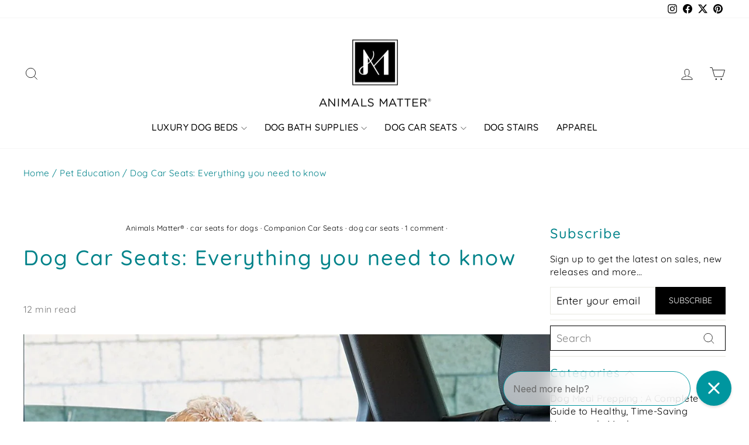

--- FILE ---
content_type: text/html; charset=utf-8
request_url: https://animalsmatter.com/blogs/news/dog-car-seats-everything-you-need-to-know
body_size: 42604
content:
<!doctype html>
<html class="no-js" lang="en" dir="ltr">
<head>
<script src="https://sapi.negate.io/script/pskbjkJLpepoy3y8jLFCiw==?shop=animals-matter-inc.myshopify.com"></script>
  <meta charset="utf-8">
  <meta http-equiv="X-UA-Compatible" content="IE=edge,chrome=1">
  <meta name="viewport" content="width=device-width,initial-scale=1">
  <meta name="theme-color" content="#00969f">
  <link rel="canonical" href="https://animalsmatter.com/blogs/news/dog-car-seats-everything-you-need-to-know">
  <link rel="preconnect" href="https://cdn.shopify.com" crossorigin>
  <link rel="preconnect" href="https://fonts.shopifycdn.com" crossorigin>
  <link rel="dns-prefetch" href="https://productreviews.shopifycdn.com">
  <link rel="dns-prefetch" href="https://ajax.googleapis.com">
  <link rel="dns-prefetch" href="https://maps.googleapis.com">
  <link rel="dns-prefetch" href="https://maps.gstatic.com"><link rel="shortcut icon" href="//animalsmatter.com/cdn/shop/files/AnimalsMatter-icon-72ppi-tight_32x32.png?v=1613725922" type="image/png" /><title>Dog Car Seats: Everything you need to know
&ndash; Animals Matter, Inc.
</title>
<meta name="description" content="Keep your furry friend safe during car rides with dog car seats! Read our comprehensive guide to learn about the different types, how to choose the right one for your pup, and tips for using them effectively."><meta property="og:site_name" content="Animals Matter, Inc.">
  <meta property="og:url" content="https://animalsmatter.com/blogs/news/dog-car-seats-everything-you-need-to-know">
  <meta property="og:title" content="Dog Car Seats: Everything you need to know">
  <meta property="og:type" content="article">
  <meta property="og:description" content=""Ensure your dog's safety while on the road with our comprehensive guide to dog car seat safety. Learn about the best practices and top-rated products for keeping your furry friend secure.""><meta property="og:image" content="http://animalsmatter.com/cdn/shop/articles/dog-car-seats-everything-you-need-to-know-about-car-seats-for-dogs-801729.webp?v=1673907814">
    <meta property="og:image:secure_url" content="https://animalsmatter.com/cdn/shop/articles/dog-car-seats-everything-you-need-to-know-about-car-seats-for-dogs-801729.webp?v=1673907814">
    <meta property="og:image:width" content="1080">
    <meta property="og:image:height" content="1080"><meta name="twitter:site" content="@animalsmatter">
  <meta name="twitter:card" content="summary_large_image">
  <meta name="twitter:title" content="Dog Car Seats: Everything you need to know">
  <meta name="twitter:description" content=""Ensure your dog's safety while on the road with our comprehensive guide to dog car seat safety. Learn about the best practices and top-rated products for keeping your furry friend secure."">
<style data-shopify>@font-face {
  font-family: Quicksand;
  font-weight: 500;
  font-style: normal;
  font-display: swap;
  src: url("//animalsmatter.com/cdn/fonts/quicksand/quicksand_n5.8f86b119923a62b5ca76bc9a6fb25da7a7498802.woff2") format("woff2"),
       url("//animalsmatter.com/cdn/fonts/quicksand/quicksand_n5.c31882e058f76d723a7b6b725ac3ca095b5a2a70.woff") format("woff");
}

  @font-face {
  font-family: Quicksand;
  font-weight: 400;
  font-style: normal;
  font-display: swap;
  src: url("//animalsmatter.com/cdn/fonts/quicksand/quicksand_n4.bf8322a9d1da765aa396ad7b6eeb81930a6214de.woff2") format("woff2"),
       url("//animalsmatter.com/cdn/fonts/quicksand/quicksand_n4.fa4cbd232d3483059e72b11f7239959a64c98426.woff") format("woff");
}


  @font-face {
  font-family: Quicksand;
  font-weight: 600;
  font-style: normal;
  font-display: swap;
  src: url("//animalsmatter.com/cdn/fonts/quicksand/quicksand_n6.2d744c302b66242b8689223a01c2ae7d363b7b45.woff2") format("woff2"),
       url("//animalsmatter.com/cdn/fonts/quicksand/quicksand_n6.0d771117677705be6acb5844d65cf2b9cbf6ea3d.woff") format("woff");
}

  
  
</style><link href="//animalsmatter.com/cdn/shop/t/164/assets/theme.css?v=1058266798537864181732205107" rel="stylesheet" type="text/css" media="all" />
<style data-shopify>:root {
    --typeHeaderPrimary: Quicksand;
    --typeHeaderFallback: sans-serif;
    --typeHeaderSize: 36px;
    --typeHeaderWeight: 500;
    --typeHeaderLineHeight: 1;
    --typeHeaderSpacing: 0.025em;

    --typeBasePrimary:Quicksand;
    --typeBaseFallback:sans-serif;
    --typeBaseSize: 18px;
    --typeBaseWeight: 400;
    --typeBaseSpacing: 0.025em;
    --typeBaseLineHeight: 1.4;

    --typeCollectionTitle: 20px;

    --iconWeight: 2px;
    --iconLinecaps: miter;

    
      --buttonRadius: 0px;
    

    --colorGridOverlayOpacity: 0.1;
  }

  .placeholder-content {
    background-image: linear-gradient(100deg, #ffffff 40%, #f7f7f7 63%, #ffffff 79%);
  }</style><link href="//animalsmatter.com/cdn/shop/t/164/assets/hc-custom.css?v=129278353571750047751732206060" rel="stylesheet" type="text/css" media="all" />



  <script>
    document.documentElement.className = document.documentElement.className.replace('no-js', 'js');

    window.theme = window.theme || {};
    theme.routes = {
      home: "/",
      cart: "/cart.js",
      cartPage: "/cart",
      cartAdd: "/cart/add.js",
      cartChange: "/cart/change.js",
      search: "/search",
      predictive_url: "/search/suggest"
    };
    theme.strings = {
      soldOut: "Sold Out",
      unavailable: "Unavailable",
      inStockLabel: "In stock, ready to ship",
      oneStockLabel: "Low stock - [count] item left",
      otherStockLabel: "Low stock - [count] items left",
      willNotShipUntil: "Ready to ship [date]",
      willBeInStockAfter: "Back in stock [date]",
      waitingForStock: "Inventory on the way",
      savePrice: "Save [saved_amount]",
      cartEmpty: "Your cart is currently empty.",
      cartTermsConfirmation: "You must agree with the terms and conditions of sales to check out",
      searchCollections: "Collections",
      searchPages: "Pages",
      searchArticles: "Articles",
      productFrom: "from ",
      maxQuantity: "You can only have [quantity] of [title] in your cart."
    };
    theme.settings = {
      cartType: "page",
      isCustomerTemplate: false,
      moneyFormat: "$ {{amount}}",
      saveType: "dollar",
      productImageSize: "natural",
      productImageCover: false,
      predictiveSearch: true,
      predictiveSearchType: null,
      predictiveSearchVendor: false,
      predictiveSearchPrice: false,
      quickView: false,
      themeName: 'Impulse',
      themeVersion: "7.3.1"
    };
  </script>

  <script>window.performance && window.performance.mark && window.performance.mark('shopify.content_for_header.start');</script><meta name="google-site-verification" content="-Me54w1cxI9sk39QgUEjyPVWrKwtvnY0GBxT_mYedzo">
<meta name="facebook-domain-verification" content="a7wylxh1d6td0dkanx5aem3xwd0fak">
<meta id="shopify-digital-wallet" name="shopify-digital-wallet" content="/5106689/digital_wallets/dialog">
<meta name="shopify-checkout-api-token" content="8a2f6b8697b0125d0232a25cec115a9e">
<link rel="alternate" type="application/atom+xml" title="Feed" href="/blogs/news.atom" />
<script async="async" src="/checkouts/internal/preloads.js?locale=en-US"></script>
<link rel="preconnect" href="https://shop.app" crossorigin="anonymous">
<script async="async" src="https://shop.app/checkouts/internal/preloads.js?locale=en-US&shop_id=5106689" crossorigin="anonymous"></script>
<script id="apple-pay-shop-capabilities" type="application/json">{"shopId":5106689,"countryCode":"US","currencyCode":"USD","merchantCapabilities":["supports3DS"],"merchantId":"gid:\/\/shopify\/Shop\/5106689","merchantName":"Animals Matter, Inc.","requiredBillingContactFields":["postalAddress","email","phone"],"requiredShippingContactFields":["postalAddress","email","phone"],"shippingType":"shipping","supportedNetworks":["visa","masterCard","amex","discover","elo","jcb"],"total":{"type":"pending","label":"Animals Matter, Inc.","amount":"1.00"},"shopifyPaymentsEnabled":true,"supportsSubscriptions":true}</script>
<script id="shopify-features" type="application/json">{"accessToken":"8a2f6b8697b0125d0232a25cec115a9e","betas":["rich-media-storefront-analytics"],"domain":"animalsmatter.com","predictiveSearch":true,"shopId":5106689,"locale":"en"}</script>
<script>var Shopify = Shopify || {};
Shopify.shop = "animals-matter-inc.myshopify.com";
Shopify.locale = "en";
Shopify.currency = {"active":"USD","rate":"1.0"};
Shopify.country = "US";
Shopify.theme = {"name":"NEW-LIVE THEME-Impulse - HC - 21 Nov '24","id":132911136833,"schema_name":"Impulse","schema_version":"7.3.1","theme_store_id":857,"role":"main"};
Shopify.theme.handle = "null";
Shopify.theme.style = {"id":null,"handle":null};
Shopify.cdnHost = "animalsmatter.com/cdn";
Shopify.routes = Shopify.routes || {};
Shopify.routes.root = "/";</script>
<script type="module">!function(o){(o.Shopify=o.Shopify||{}).modules=!0}(window);</script>
<script>!function(o){function n(){var o=[];function n(){o.push(Array.prototype.slice.apply(arguments))}return n.q=o,n}var t=o.Shopify=o.Shopify||{};t.loadFeatures=n(),t.autoloadFeatures=n()}(window);</script>
<script>
  window.ShopifyPay = window.ShopifyPay || {};
  window.ShopifyPay.apiHost = "shop.app\/pay";
  window.ShopifyPay.redirectState = null;
</script>
<script id="shop-js-analytics" type="application/json">{"pageType":"article"}</script>
<script defer="defer" async type="module" src="//animalsmatter.com/cdn/shopifycloud/shop-js/modules/v2/client.init-shop-cart-sync_BT-GjEfc.en.esm.js"></script>
<script defer="defer" async type="module" src="//animalsmatter.com/cdn/shopifycloud/shop-js/modules/v2/chunk.common_D58fp_Oc.esm.js"></script>
<script defer="defer" async type="module" src="//animalsmatter.com/cdn/shopifycloud/shop-js/modules/v2/chunk.modal_xMitdFEc.esm.js"></script>
<script type="module">
  await import("//animalsmatter.com/cdn/shopifycloud/shop-js/modules/v2/client.init-shop-cart-sync_BT-GjEfc.en.esm.js");
await import("//animalsmatter.com/cdn/shopifycloud/shop-js/modules/v2/chunk.common_D58fp_Oc.esm.js");
await import("//animalsmatter.com/cdn/shopifycloud/shop-js/modules/v2/chunk.modal_xMitdFEc.esm.js");

  window.Shopify.SignInWithShop?.initShopCartSync?.({"fedCMEnabled":true,"windoidEnabled":true});

</script>
<script>
  window.Shopify = window.Shopify || {};
  if (!window.Shopify.featureAssets) window.Shopify.featureAssets = {};
  window.Shopify.featureAssets['shop-js'] = {"shop-cart-sync":["modules/v2/client.shop-cart-sync_DZOKe7Ll.en.esm.js","modules/v2/chunk.common_D58fp_Oc.esm.js","modules/v2/chunk.modal_xMitdFEc.esm.js"],"init-fed-cm":["modules/v2/client.init-fed-cm_B6oLuCjv.en.esm.js","modules/v2/chunk.common_D58fp_Oc.esm.js","modules/v2/chunk.modal_xMitdFEc.esm.js"],"shop-cash-offers":["modules/v2/client.shop-cash-offers_D2sdYoxE.en.esm.js","modules/v2/chunk.common_D58fp_Oc.esm.js","modules/v2/chunk.modal_xMitdFEc.esm.js"],"shop-login-button":["modules/v2/client.shop-login-button_QeVjl5Y3.en.esm.js","modules/v2/chunk.common_D58fp_Oc.esm.js","modules/v2/chunk.modal_xMitdFEc.esm.js"],"pay-button":["modules/v2/client.pay-button_DXTOsIq6.en.esm.js","modules/v2/chunk.common_D58fp_Oc.esm.js","modules/v2/chunk.modal_xMitdFEc.esm.js"],"shop-button":["modules/v2/client.shop-button_DQZHx9pm.en.esm.js","modules/v2/chunk.common_D58fp_Oc.esm.js","modules/v2/chunk.modal_xMitdFEc.esm.js"],"avatar":["modules/v2/client.avatar_BTnouDA3.en.esm.js"],"init-windoid":["modules/v2/client.init-windoid_CR1B-cfM.en.esm.js","modules/v2/chunk.common_D58fp_Oc.esm.js","modules/v2/chunk.modal_xMitdFEc.esm.js"],"init-shop-for-new-customer-accounts":["modules/v2/client.init-shop-for-new-customer-accounts_C_vY_xzh.en.esm.js","modules/v2/client.shop-login-button_QeVjl5Y3.en.esm.js","modules/v2/chunk.common_D58fp_Oc.esm.js","modules/v2/chunk.modal_xMitdFEc.esm.js"],"init-shop-email-lookup-coordinator":["modules/v2/client.init-shop-email-lookup-coordinator_BI7n9ZSv.en.esm.js","modules/v2/chunk.common_D58fp_Oc.esm.js","modules/v2/chunk.modal_xMitdFEc.esm.js"],"init-shop-cart-sync":["modules/v2/client.init-shop-cart-sync_BT-GjEfc.en.esm.js","modules/v2/chunk.common_D58fp_Oc.esm.js","modules/v2/chunk.modal_xMitdFEc.esm.js"],"shop-toast-manager":["modules/v2/client.shop-toast-manager_DiYdP3xc.en.esm.js","modules/v2/chunk.common_D58fp_Oc.esm.js","modules/v2/chunk.modal_xMitdFEc.esm.js"],"init-customer-accounts":["modules/v2/client.init-customer-accounts_D9ZNqS-Q.en.esm.js","modules/v2/client.shop-login-button_QeVjl5Y3.en.esm.js","modules/v2/chunk.common_D58fp_Oc.esm.js","modules/v2/chunk.modal_xMitdFEc.esm.js"],"init-customer-accounts-sign-up":["modules/v2/client.init-customer-accounts-sign-up_iGw4briv.en.esm.js","modules/v2/client.shop-login-button_QeVjl5Y3.en.esm.js","modules/v2/chunk.common_D58fp_Oc.esm.js","modules/v2/chunk.modal_xMitdFEc.esm.js"],"shop-follow-button":["modules/v2/client.shop-follow-button_CqMgW2wH.en.esm.js","modules/v2/chunk.common_D58fp_Oc.esm.js","modules/v2/chunk.modal_xMitdFEc.esm.js"],"checkout-modal":["modules/v2/client.checkout-modal_xHeaAweL.en.esm.js","modules/v2/chunk.common_D58fp_Oc.esm.js","modules/v2/chunk.modal_xMitdFEc.esm.js"],"shop-login":["modules/v2/client.shop-login_D91U-Q7h.en.esm.js","modules/v2/chunk.common_D58fp_Oc.esm.js","modules/v2/chunk.modal_xMitdFEc.esm.js"],"lead-capture":["modules/v2/client.lead-capture_BJmE1dJe.en.esm.js","modules/v2/chunk.common_D58fp_Oc.esm.js","modules/v2/chunk.modal_xMitdFEc.esm.js"],"payment-terms":["modules/v2/client.payment-terms_Ci9AEqFq.en.esm.js","modules/v2/chunk.common_D58fp_Oc.esm.js","modules/v2/chunk.modal_xMitdFEc.esm.js"]};
</script>
<script>(function() {
  var isLoaded = false;
  function asyncLoad() {
    if (isLoaded) return;
    isLoaded = true;
    var urls = ["https:\/\/cdn.nfcube.com\/instafeed-4e8def33d9256928c7295cd7cf04288a.js?shop=animals-matter-inc.myshopify.com","\/\/cdn.shopify.com\/proxy\/d13905c88a33f13f9301401ea023999e4546f3f37d999e13cf5ba70dffb6dad3\/bingshoppingtool-t2app-prod.trafficmanager.net\/api\/ShopifyMT\/v1\/uet\/tracking_script?shop=animals-matter-inc.myshopify.com\u0026sp-cache-control=cHVibGljLCBtYXgtYWdlPTkwMA","https:\/\/config.gorgias.chat\/bundle-loader\/01GYCCVCMEK7GS9KHD1ZM1HSZF?source=shopify1click\u0026shop=animals-matter-inc.myshopify.com","https:\/\/pixel.wetracked.io\/animals-matter-inc.myshopify.com\/events.js?shop=animals-matter-inc.myshopify.com","https:\/\/cdn.9gtb.com\/loader.js?g_cvt_id=60eca1b1-24a6-4694-8ada-87cbeb1154ac\u0026shop=animals-matter-inc.myshopify.com"];
    for (var i = 0; i < urls.length; i++) {
      var s = document.createElement('script');
      s.type = 'text/javascript';
      s.async = true;
      s.src = urls[i];
      var x = document.getElementsByTagName('script')[0];
      x.parentNode.insertBefore(s, x);
    }
  };
  if(window.attachEvent) {
    window.attachEvent('onload', asyncLoad);
  } else {
    window.addEventListener('load', asyncLoad, false);
  }
})();</script>
<script id="__st">var __st={"a":5106689,"offset":-28800,"reqid":"cfce7b2c-2e65-447b-b303-22dfdfa6543a-1769033758","pageurl":"animalsmatter.com\/blogs\/news\/dog-car-seats-everything-you-need-to-know","s":"articles-557196673089","u":"7b15d96aada1","p":"article","rtyp":"article","rid":557196673089};</script>
<script>window.ShopifyPaypalV4VisibilityTracking = true;</script>
<script id="captcha-bootstrap">!function(){'use strict';const t='contact',e='account',n='new_comment',o=[[t,t],['blogs',n],['comments',n],[t,'customer']],c=[[e,'customer_login'],[e,'guest_login'],[e,'recover_customer_password'],[e,'create_customer']],r=t=>t.map((([t,e])=>`form[action*='/${t}']:not([data-nocaptcha='true']) input[name='form_type'][value='${e}']`)).join(','),a=t=>()=>t?[...document.querySelectorAll(t)].map((t=>t.form)):[];function s(){const t=[...o],e=r(t);return a(e)}const i='password',u='form_key',d=['recaptcha-v3-token','g-recaptcha-response','h-captcha-response',i],f=()=>{try{return window.sessionStorage}catch{return}},m='__shopify_v',_=t=>t.elements[u];function p(t,e,n=!1){try{const o=window.sessionStorage,c=JSON.parse(o.getItem(e)),{data:r}=function(t){const{data:e,action:n}=t;return t[m]||n?{data:e,action:n}:{data:t,action:n}}(c);for(const[e,n]of Object.entries(r))t.elements[e]&&(t.elements[e].value=n);n&&o.removeItem(e)}catch(o){console.error('form repopulation failed',{error:o})}}const l='form_type',E='cptcha';function T(t){t.dataset[E]=!0}const w=window,h=w.document,L='Shopify',v='ce_forms',y='captcha';let A=!1;((t,e)=>{const n=(g='f06e6c50-85a8-45c8-87d0-21a2b65856fe',I='https://cdn.shopify.com/shopifycloud/storefront-forms-hcaptcha/ce_storefront_forms_captcha_hcaptcha.v1.5.2.iife.js',D={infoText:'Protected by hCaptcha',privacyText:'Privacy',termsText:'Terms'},(t,e,n)=>{const o=w[L][v],c=o.bindForm;if(c)return c(t,g,e,D).then(n);var r;o.q.push([[t,g,e,D],n]),r=I,A||(h.body.append(Object.assign(h.createElement('script'),{id:'captcha-provider',async:!0,src:r})),A=!0)});var g,I,D;w[L]=w[L]||{},w[L][v]=w[L][v]||{},w[L][v].q=[],w[L][y]=w[L][y]||{},w[L][y].protect=function(t,e){n(t,void 0,e),T(t)},Object.freeze(w[L][y]),function(t,e,n,w,h,L){const[v,y,A,g]=function(t,e,n){const i=e?o:[],u=t?c:[],d=[...i,...u],f=r(d),m=r(i),_=r(d.filter((([t,e])=>n.includes(e))));return[a(f),a(m),a(_),s()]}(w,h,L),I=t=>{const e=t.target;return e instanceof HTMLFormElement?e:e&&e.form},D=t=>v().includes(t);t.addEventListener('submit',(t=>{const e=I(t);if(!e)return;const n=D(e)&&!e.dataset.hcaptchaBound&&!e.dataset.recaptchaBound,o=_(e),c=g().includes(e)&&(!o||!o.value);(n||c)&&t.preventDefault(),c&&!n&&(function(t){try{if(!f())return;!function(t){const e=f();if(!e)return;const n=_(t);if(!n)return;const o=n.value;o&&e.removeItem(o)}(t);const e=Array.from(Array(32),(()=>Math.random().toString(36)[2])).join('');!function(t,e){_(t)||t.append(Object.assign(document.createElement('input'),{type:'hidden',name:u})),t.elements[u].value=e}(t,e),function(t,e){const n=f();if(!n)return;const o=[...t.querySelectorAll(`input[type='${i}']`)].map((({name:t})=>t)),c=[...d,...o],r={};for(const[a,s]of new FormData(t).entries())c.includes(a)||(r[a]=s);n.setItem(e,JSON.stringify({[m]:1,action:t.action,data:r}))}(t,e)}catch(e){console.error('failed to persist form',e)}}(e),e.submit())}));const S=(t,e)=>{t&&!t.dataset[E]&&(n(t,e.some((e=>e===t))),T(t))};for(const o of['focusin','change'])t.addEventListener(o,(t=>{const e=I(t);D(e)&&S(e,y())}));const B=e.get('form_key'),M=e.get(l),P=B&&M;t.addEventListener('DOMContentLoaded',(()=>{const t=y();if(P)for(const e of t)e.elements[l].value===M&&p(e,B);[...new Set([...A(),...v().filter((t=>'true'===t.dataset.shopifyCaptcha))])].forEach((e=>S(e,t)))}))}(h,new URLSearchParams(w.location.search),n,t,e,['guest_login'])})(!0,!0)}();</script>
<script integrity="sha256-4kQ18oKyAcykRKYeNunJcIwy7WH5gtpwJnB7kiuLZ1E=" data-source-attribution="shopify.loadfeatures" defer="defer" src="//animalsmatter.com/cdn/shopifycloud/storefront/assets/storefront/load_feature-a0a9edcb.js" crossorigin="anonymous"></script>
<script crossorigin="anonymous" defer="defer" src="//animalsmatter.com/cdn/shopifycloud/storefront/assets/shopify_pay/storefront-65b4c6d7.js?v=20250812"></script>
<script data-source-attribution="shopify.dynamic_checkout.dynamic.init">var Shopify=Shopify||{};Shopify.PaymentButton=Shopify.PaymentButton||{isStorefrontPortableWallets:!0,init:function(){window.Shopify.PaymentButton.init=function(){};var t=document.createElement("script");t.src="https://animalsmatter.com/cdn/shopifycloud/portable-wallets/latest/portable-wallets.en.js",t.type="module",document.head.appendChild(t)}};
</script>
<script data-source-attribution="shopify.dynamic_checkout.buyer_consent">
  function portableWalletsHideBuyerConsent(e){var t=document.getElementById("shopify-buyer-consent"),n=document.getElementById("shopify-subscription-policy-button");t&&n&&(t.classList.add("hidden"),t.setAttribute("aria-hidden","true"),n.removeEventListener("click",e))}function portableWalletsShowBuyerConsent(e){var t=document.getElementById("shopify-buyer-consent"),n=document.getElementById("shopify-subscription-policy-button");t&&n&&(t.classList.remove("hidden"),t.removeAttribute("aria-hidden"),n.addEventListener("click",e))}window.Shopify?.PaymentButton&&(window.Shopify.PaymentButton.hideBuyerConsent=portableWalletsHideBuyerConsent,window.Shopify.PaymentButton.showBuyerConsent=portableWalletsShowBuyerConsent);
</script>
<script data-source-attribution="shopify.dynamic_checkout.cart.bootstrap">document.addEventListener("DOMContentLoaded",(function(){function t(){return document.querySelector("shopify-accelerated-checkout-cart, shopify-accelerated-checkout")}if(t())Shopify.PaymentButton.init();else{new MutationObserver((function(e,n){t()&&(Shopify.PaymentButton.init(),n.disconnect())})).observe(document.body,{childList:!0,subtree:!0})}}));
</script>
<link id="shopify-accelerated-checkout-styles" rel="stylesheet" media="screen" href="https://animalsmatter.com/cdn/shopifycloud/portable-wallets/latest/accelerated-checkout-backwards-compat.css" crossorigin="anonymous">
<style id="shopify-accelerated-checkout-cart">
        #shopify-buyer-consent {
  margin-top: 1em;
  display: inline-block;
  width: 100%;
}

#shopify-buyer-consent.hidden {
  display: none;
}

#shopify-subscription-policy-button {
  background: none;
  border: none;
  padding: 0;
  text-decoration: underline;
  font-size: inherit;
  cursor: pointer;
}

#shopify-subscription-policy-button::before {
  box-shadow: none;
}

      </style>

<script>window.performance && window.performance.mark && window.performance.mark('shopify.content_for_header.end');</script>

  <script src="//animalsmatter.com/cdn/shop/t/164/assets/vendor-scripts-v11.js" defer="defer"></script><script src="//animalsmatter.com/cdn/shop/t/164/assets/theme.js?v=13883317919318954571732205047" defer="defer"></script>

<!-- BEGIN app block: shopify://apps/consentmo-gdpr/blocks/gdpr_cookie_consent/4fbe573f-a377-4fea-9801-3ee0858cae41 -->


<!-- END app block --><!-- BEGIN app block: shopify://apps/gorgias-live-chat-helpdesk/blocks/gorgias/a66db725-7b96-4e3f-916e-6c8e6f87aaaa -->
<script defer data-gorgias-loader-chat src="https://config.gorgias.chat/bundle-loader/shopify/animals-matter-inc.myshopify.com"></script>


<script defer data-gorgias-loader-convert  src="https://content.9gtb.com/loader.js"></script>


<script defer data-gorgias-loader-mailto-replace  src="https://config.gorgias.help/api/contact-forms/replace-mailto-script.js?shopName=animals-matter-inc"></script>


<!-- END app block --><!-- BEGIN app block: shopify://apps/seguno-popups/blocks/popup-app-embed/f53bd66f-9a20-4ce2-ae2e-ccbd0148bd4b --><meta property="seguno:shop-id" content="5106689" />


<!-- END app block --><!-- BEGIN app block: shopify://apps/seo-manager-venntov/blocks/seomanager/c54c366f-d4bb-4d52-8d2f-dd61ce8e7e12 --><!-- BEGIN app snippet: SEOManager4 -->
<meta name='seomanager' content='4.0.5' /> 


<script>
	function sm_htmldecode(str) {
		var txt = document.createElement('textarea');
		txt.innerHTML = str;
		return txt.value;
	}

	var venntov_title = sm_htmldecode("Dog Car Seats: Everything you need to know");
	var venntov_description = sm_htmldecode("Keep your furry friend safe during car rides with dog car seats! Read our comprehensive guide to learn about the different types, how to choose the right one for your pup, and tips for using them effectively.");
	
	if (venntov_title != '') {
		document.title = venntov_title;	
	}
	else {
		document.title = "Dog Car Seats: Everything you need to know";	
	}

	if (document.querySelector('meta[name="description"]') == null) {
		var venntov_desc = document.createElement('meta');
		venntov_desc.name = "description";
		venntov_desc.content = venntov_description;
		var venntov_head = document.head;
		venntov_head.appendChild(venntov_desc);
	} else {
		document.querySelector('meta[name="description"]').setAttribute("content", venntov_description);
	}
</script>

<script>
	var venntov_robotVals = "index, follow, max-image-preview:large, max-snippet:-1, max-video-preview:-1";
	if (venntov_robotVals !== "") {
		document.querySelectorAll("[name='robots']").forEach(e => e.remove());
		var venntov_robotMeta = document.createElement('meta');
		venntov_robotMeta.name = "robots";
		venntov_robotMeta.content = venntov_robotVals;
		var venntov_head = document.head;
		venntov_head.appendChild(venntov_robotMeta);
	}
</script>

<script>
	var venntov_googleVals = "";
	if (venntov_googleVals !== "") {
		document.querySelectorAll("[name='google']").forEach(e => e.remove());
		var venntov_googleMeta = document.createElement('meta');
		venntov_googleMeta.name = "google";
		venntov_googleMeta.content = venntov_googleVals;
		var venntov_head = document.head;
		venntov_head.appendChild(venntov_googleMeta);
	}
	</script>
	<!-- JSON-LD support -->
			<script type="application/ld+json">
			{
				"@context": "https://schema.org",
				"@type": "Article",
				"url": "https://animalsmatter.com/blogs/news/dog-car-seats-everything-you-need-to-know",
				"mainEntityOfPage": "https:\/\/animalsmatter.com\/blogs\/news\/dog-car-seats-everything-you-need-to-know",
				"name": "Dog Car Seats: Everything you need to know",
				"headline": "Dog Car Seats: Everything you need to know",
				"author": {
					"@type": "Person",
					"name": "Scott Avera"
				},
				"publisher": {
					"@type": "Organization",
					"name": "Animals Matter, Inc."
,"logo": {
							"@type": "ImageObject",
							"url": "https://customers.seomanager.com/knowledgegraph/logo/animals-matter-inc_myshopify_com_logo.png"
						}},
				"image": {
					"@type": "ImageObject","url": "https://animalsmatter.com/cdn/shop/articles/dog-car-seats-everything-you-need-to-know-about-car-seats-for-dogs-801729.webp?v=1673907814&width=1024","height": "1024",
					"width": "1024"
				},
				"datePublished": "2023-01-15 15:52:06 -0800",
				"dateModified": "2023-01-15 16:44:35 -0800",
				"description": "\"Ensure your dog's safety while on the road with our comprehensive guide to dog car seat safety. Learn about the best practices and top-rated products for keeping your furry friend secure.\"",
				"articleBody": "\n\n\n\n\nAs a pet owner, you’ll want to ensure your pup's safety and comfort when traveling. To do so, having the right dog car seat is essential. No worries if you're looking for an upgrade or your first time purchasing a dog car seat! \nWe've got all the information you need to choose the perfect fit for you and your furry companion. \nThis blog post covers everything from determining correct sizing and measurements to understanding materials used in constructing each type of dog car seat. \nWhether treating your pooch with luxury or giving them essential comfort and protection on the go – let us provide everything necessary for choosing the ideal dog car seat for safe travels with your canine best friend! What are the benefits of using a car seat for dogs?\n \n\n \n7 Benefits and reasons for using a dog car seat:\n\n1. Safety: Ensuring your four-legged friend is secure and safe on the road can help provide peace of mind. With a properly secured dog car seat, you not only prevent them from becoming an unwanted 'flying furball' but also take additional steps, such as using the vehicle's seat belt to keep the dog car seat in place - offering luxurious safety for both driver and pet alike!\n2. Distraction: Driving with a furry friend can be tricky. Avoid \"ruff\" moments-- keep them secure in the backseat and their paws off your steering wheel! You'll have total peace of mind with an effective dog car seat on your journey to new adventures together.\n3. Comfort: Discover the joy of luxury car travel for you and your pup! A dog car seat provides a secure \"pooch palace\" that spoils them with extra legroom to stretch out in style. In addition, their window view will be memorable as they can admire the scenery while taking calming cat naps - transporting you and your four-legged friend into first class on an unforgettable road trip adventure.\n4. Protection: Experience the superpowers of a canine chauffeur with a dog car seat! Keep your car's interior pristine and free from dirt, hair, or other 'souvenirs' Fido may bring. Enjoy effortless protection against furry decorum – perfect for pet parents on the go.\n5. Laws: For pet owners on the go, it's important to remember that keeping your pup securely seated in the car is a must. Many states now require dogs to be secured with a dog car seat and appropriate harnesses or carriers - otherwise, hefty fines will leave you howling! Keep things legal and preserve peace of mind by investing in an adequate doggy seatbelt solution; after all, nobody wants their furry friend ending up behind paw bars!\n6. Health and well-being: Give your pup a luxurious ride with the perfect dog car seat combining comfort, safety, and style while on the go. A dog car seat is designed to provide peace of mind and stress relief for you and your furry companion by preventing motion sickness and injury from sudden stops or turns during travel, plus added headrest support. Keep them safe AND comfortable - enjoy every drive together!\n7. Training: Make your next road trip peaceful with the luxurious training of your pup! Transform them into expert back-seat travelers, letting you and \"the Zen master\" enjoy every second spent on the open road. Say goodbye to any barking or unrest - no more wrong turns here!\nIs there such a thing as a dog car seat?\nTraveling with your furry companion has never been easier! Dog car seats have revolutionized how you and your pup can explore together. These specialized products are designed to keep smaller dogs secure, cozy, and safe as they journey along in style. Offering a variety of designs such as booster seat options or hammock-style covers - all made from durable materials that can be easily cleaned – these dog car accessories provide an ultra-comfortable ride for pooch passengers.\n \n\n\nWhat is the safest way for a large dog to travel in a car?\nGive your large dog the protection it deserves on car trips. Invest in a heavy-duty dog safety harness, specifically designed to secure them while using regular seat belts and distributing forces at an impact throughout its chest and shoulders - reducing risks of injury. Pet carriers are also available for larger breeds needing extra care during travel.\n \nWhere should I place the pet car seat for the safest travel and road trip?\nFor a stress-free ride with your furry friend, the back seat is always the safest place for pet travel. However, to ensure optimal security during road trips and car rides, never risk placing them in an unsafe spot - like front seats where airbags have been known to cause severe harm or even death. Remember that safety comes first! \nWherever you place the dog car seats, ensure it is adequately secured. Use the adjustable straps in the pet car seat or other anchoring methods. Use a regular seat belt as an extra layer of security so that if any unexpected situation occurs, your furry friend will stay safe and secure. \nFinally, familiarize yourself with the dog car seat before going on your trip. Ensure all straps, clips, and other components are in good condition and can support your pet's weight. This is especially important for larger breeds or puppies, who may need extra protection. \n \nHow can you make your car seat more comfortable for your dog?\nHere are some ways to make your car seat more comfortable for your dog:\n\n\nMake sure your four-legged companion is comfortable on the go by outfitting their dog car seats with a luxurious cushion or pad. Providing extra comfort, such as a cushioned seat cover, will ensure maximum relaxation for them when traveling in style. \n\n\nMake sure your pup is as comfortable as possible, even in the hottest climates. A cooling pad offers optimal air circulation to keep them cool during those long car rides and road trips.\n\n\nGive your pup extra comfort and warmth with a luxurious blanket or towel when using their pet booster seat. Then, enjoy the cozy ride as you both cruise in style!\n\n\nMake every drive a comfortable experience for your four-legged companion with a luxurious dog car seat cover. Offering both protection and support, this premium car accessory provides superior defense against dirt and other items that could damage or sully your vehicle's interior while giving extra cushioning to ensure an enjoyable ride for even long journeys.\n\n\nKeep your dog's car seats pristine while keeping Fido comfortable with a luxurious seat cover specially designed for canine passengers. Then, enjoy the peace of mind that you and your four-legged best friend can cruise in style!\n\n\nLet your pup enjoy the open road in ultimate comfort and safety with a dog car seat that provides excellent ventilation. Let Fido cool down during hot summer days while still having all the security of being strapped into their particular spot on any adventure!\n\n\nEnjoy luxurious comfort for your pup on the go! Look no further than dog car seats with additional padding - perfect for those long drives and ultimate relaxation.\n\n\nEnsuring the safety and comfort of your pup is essential while driving - make sure the dog car seat is adjusted correctly and harness clipped in securely, then place them snugly in either rear seating area for contented travels. \nFor the most luxurious ride, treat your pup to a dog car seat explicitly designed for them! With adjustable straps and multi-position options, you can be sure that your four-legged best friend will stay safe and secure while taking in all the sights of your journey. \n\n\n\n\n6 Questions to ask and what you should look for in a dog car seat:\nWhat materials are used to manufacture the dog car seat, and are pet safe? \nThere are many factors to consider when manufacturing a safe and comfortable dog car seat for your canine pal. First and foremost is the material used in constructing the pet car seat. It’s essential to ensure that what you choose is durable enough to sustain wear and tear from regular use and safe and comfortable for your pet.The best dog car seats on the market are typically made with high-density Foam as a primary material source. This high-density foam provides excellent support, while its conforming properties give superior comfort that won't sink or flatten over time like other traditional foams. The dog car seat foam helps keep your pup in place during bumpy rides while allowing them to have room to move around if they wish so they can remain comfortable throughout their journey without sacrificing safety standards.Additionally, most premium models with this type of material feature CertiPUR-US certification, which ensures that an independent laboratory has tested it for durability performance, content accuracy (so nothing hazardous leeches into the foam), low emission (VOC) levels of toxins to help provide indoor air quality protection over extended periods as well as being free from formaldehyde, PVCs or any heavy metals such as mercury, lead or flame retardants (PBDEs) mandated by California Prop 65 – all since our furry friends spend much more concentrated periods sitting on these pieces than us! What kind of foam is used as a structural base of the dog car seat, and is it floppy or structurally safe and sound?\nOur doggy car seats use a combination of high-density memory foam and polyurethane foam. This hybrid combination supports your pup’s body while providing comfort and contouring for an optimal ride. The combo also ensures that it is structurally safe and sound in case of any accidents or bumps. \nIs the cover removable and machine washable, durable yet luxurious and comfortable?\nWhen it comes to luxury, durability, and comfort, the answer is a resounding yes! Animals Matter dog car seat is made with a padded velvet fabric cover that is aptly designed for maximum ease of use and protection. Not only is it breathable for ultimate comfort, but its ultra-soft velvet exterior is also completely removable and machine washable, so you can keep it looking new. Our fabric also meets the stringent requirements of CA Prop 65, so you can rest assured that everything’s safe and secure.If you’re looking for luxuriousness that won’t wear off through time, superior comfort during use, or convenience when washing - the padded velvet fabric cover fits your needs perfectly!\nIs the foam used tested for pet safety, has a removable cover, and is the surface tested for chemicals?\nMany pet owners are rightly concerned about the materials and certifications of foam used in their pet beds. However, to ensure you're providing your furry companion with a safe, comfortable sleeping space, it's essential to pay attention to how long-lasting and hypoallergenic the material is.Regarding Animals Matter luxury pet beds, we have taken special care to ensure that all requirements for pet safety have been met. For example, our removable covers allow you to easily clean them when necessary and protect your furniture from dirt or accidents. Furthermore, our bedding has been thoroughly tested by third-party accredited laboratories for chemicals such as carcinogens and phthalates in compliance with California Proposition 65 (CA Prop 65) regulations; it is also certified by CertiPUR-US® which is an independent certification program verifying that luxury dog beds make no compromise on content or indoor air quality standards set forth by the US EPA, Consumer Product Safety Commission, and US FDA. In other words - rest assured that your beloved pet will be sleeping on perfectly safe, luxurious bedding!\nWhat is Certipur-US Certified Foam, and does the dog booster seat have this certification?\n\nRegarding luxury and professional quality products, you need the highest safety standards. The Certipur-US Certified Foam is one assurance established by the American Home Furnishing Alliance to ensure that foam seating materials used in furniture meet strict guidelines for health, indoor air quality, and performance.On top of this, California’s Proposition 65 places an additional level of environmental protection on products sold in the state, which must be met if a company desires to have its items certified as Hazardous Materials-free (Hazardous Materials include lead). Our dog booster seat meets all these requirements with its Certipur-US certification!Certipur-US Certified Foam undergoes independent testing by a third-party lab for physical properties such as compression and resilience and indoor air emissions, including formaldehyde and ozone depleters such as PBDEs. In addition, our dog booster seat has been tested extensively by these labs to certify that it meets even the most stringent regulations for your pet’s utmost safety—and yours too! So you can rest assured that our high-quality product will keep your pup happy and safe during travel.\nWhat is CA Prop 65, and is the dog car seat compliant?\n\nWhen it comes to the safety of your four-legged best friend, nothing should be left to chance. That is why when choosing a dog car seat, you need to look at one that is CA Prop 65 Compliant.CA Prop 65 stands for the California Safe Drinking Water and Toxic Enforcement Act of 1986 and requires businesses to warn Californians about exposure to chemicals that can cause cancer, congenital disabilities, or other reproductive harm. This means any products intended for use in California will require a warning label – guaranteeing you are purchasing with absolute knowledge about the product’s contents.Dog car seats should also have Certipur-US certification, which provides yet another layer of assurance when it comes to luxury products like those from Animals Matter. In addition, all materials must be evaluated against some stringent performance standards so you can feel confident they are safe enough, even for human babies! Finally, each component is tested separately and again as part of the finished product—because only by trying every bit together can we achieve our promise: a perfect fit every time.When looking for quality dog car seats compliant with CA Prop 65, there's no better choice than [brand]. Our dedication to safety gives you peace of mind knowing your furry friends are guaranteed the utmost protection while out on the road.\n \nWho makes the best dog car seats?\n \n\n \n \nRegarding pet car travel, Animals Matter is a trusted brand that has been crafting luxury pet products with integrity for over two decades. From their Luxury Dog Beds and Car Seat Covers to Pet Stairs, Water-Resistant Blankets, Travel Hammocks, and Organic Shampoos - they offer everything an animal lover needs on the go! And when seeking out the best dog car seat solutions, look no further than Animals Matter's line of state-of-the-art Booster Seats, Bucket Boosters \u0026amp; Safety Seats explicitly designed for small dogs up through large breeds.\nAnimals Matter is dedicated to ensuring maximum safety for your beloved pet. They go above and beyond by guaranteeing their car seat foam meets the strict Certipur-US certification standards and creating a pet-safe blend of durable high-density Foam tested explicitly for toxicity and safety before ever reaching your four-legged family member. Such dedication gives you an unparalleled assurance that Animals Matters' dog car seats are safe havens on journeys shared with furry friends.\nAnimals Matter offers unparalleled pampering for your pup with their deluxe, luxurious, and removable car seat covers. Crafted from only the best quality fabrics tested to ensure compliance with California’s Prop 65 standards, these stunning products are further strengthened by heavy-duty YKK zippers in America. So you can guarantee top-of-line durability.\nAnimals Matter never uses toxic flame retardants and have been known to be the safest, pet-safe, and most luxurious products on the market. They may be expensive, but it’s worth knowing your pet is safe from unregulated and imported products that can be unsafe and harm your best friend with toxic materials. Pet owners worldwide have raved about their products for years, and the reviews can be found on their websites.\nAnimals Matter, Inc. is a Direct To Consumer Brand redefining luxury for pet owners by crafting the finest products from their Manufacturing home base in picturesque Palm Springs, CA.\nEnsure your beloved companion feels their best with these essential tips for creating a cozy environment. From providing warm beds and blankets to engaging in plenty of playtimes, please give them the special treatment they deserve!\nThe Animals Matter Companion Travel Hammock stretches over the entire backseat, making it the perfect large dog car seat for extra big dogs.\n \n\n \n \nThe Companion Car Seat comes in several different sizes tailored for dogs up to 20 pounds, 30 pounds, and 45 pounds.\nEasy to install, machine-washable, with a removable cover, durability, ultra-soft touch, and comfy.\nGive your pup a luxurious experience with this sleek and simplified design. Its stylish, sophisticated look is free of unnecessary extras that curious canine teeth could potentially chew up!\nOur luxury 5-star ratings and extensive selection of offerings guarantee you an exceptional experience.\nCustomer Story:\nMiles and his two beloved dogs, Max and Maya, had been inseparable since he adopted them as puppies. But their car rides had recently become more of a chore than an adventure. Max was prone to carsickness, while Maya seemed anxious on the road; they were no longer looking forward to trips.But Miles was determined to make things better for his fur family, so he invested in high-quality dog car seats for them. He did a lot of research online before finally settling on one highly recommended by fellow pet owners: The Luxury Dog Car Seat by Animals Matter. It wasn't cheap, but it promised superior comfort, stability, and safety - everything Miles wanted for his pups!So with great anticipation, the three set off on their first long journey together since adopting Max and Maya, 4000 miles across state lines and back home again! To everyone's amazement (especially Miles'), neither pup was sick or scared during the trip, but they also seemed perfectly content just gazing out of the window as if nothing else mattered! Even when passing through some bumpy terrain or loud construction work along the way, they never lost their composure as they used to before having their luxurious dog car seat cradling them each time.Miles knew then that spending money on these special dog car seats was worth every penny - now that he could take his beloved pets wherever he went without worrying about how uncomfortable it might be for them, there was no limit to where life would take him next...\n \n\n \n\nConclusion\nA dog car seat is essential for any pet owner wanting to ensure their pup's safety and comfort while traveling.\nWith the right size, fit, and construction, a dog car seat can provide luxury and protection for your furry companion.\nHere at Animals Matter, we have everything you need to choose the perfect car seat for your dog.\nFrom determining correct sizing to understanding materials used in constructing each type of dog car seat, we have you covered.\nSo whether you treat your pup with luxury or give them essential comfort and protection on the go, let us provide everything necessary for choosing the ideal dog booster seat for safe travels with your canine best friend!\nDo you use a dog car seat for your dog? What type of dog car seat do you have and why? Let us know in the comments below!\n  \nReferences:\nhttps:\/\/animalsmatter.com\/collections\/travel\nhttps:\/\/animalsmatter.com\/\n \n\n\n"
			}
			</script>
<script type="application/ld+json">
				{
					"@context": "http://schema.org",
					"@type": "BreadcrumbList",
					"name": "Breadcrumbs",
					"itemListElement": [{
							"@type": "ListItem",
							"position": 1,
							"name": "Pet Education",
							"item": "https://animalsmatter.com/blogs/news"
						},{
							"@type": "ListItem",
							"position": 2,
							"name": "Dog Car Seats: Everything you need to know",
							"item": "https://animalsmatter.com/blogs/news/dog-car-seats-everything-you-need-to-know"
						}]
				}
				</script>
<!-- 524F4D20383A3331 --><!-- END app snippet -->

<!-- END app block --><!-- BEGIN app block: shopify://apps/thoughtmetric/blocks/tm/5a9f9e10-3a9f-41b1-8250-d2eab3bd19a4 --><script>
  !function(t,e,i){if(!t.thoughtmetric){t.thoughtmetricQueue=t.thoughtmetricQueue||[],t.thoughtmetric=t.thoughtmetric||function(){t.thoughtmetricQueue.push(arguments)};var u=e.createElement("script");u.async=!0,u.src="/apps/data/init.js";var h=e.getElementsByTagName("script")[0];h.parentNode.insertBefore(u,h)}}(window,document);
  thoughtmetric("init","ID-d57913edacd3824f");  thoughtmetric("proxy","shopify"); thoughtmetric("pageview");
</script>



<!-- END app block --><script src="https://cdn.shopify.com/extensions/0199c427-df3e-7dbf-8171-b4fecbfad766/popup-11/assets/popup.js" type="text/javascript" defer="defer"></script>
<script src="https://cdn.shopify.com/extensions/019be09f-5230-7d79-87aa-f6db3969c39b/consentmo-gdpr-581/assets/consentmo_cookie_consent.js" type="text/javascript" defer="defer"></script>
<link href="https://monorail-edge.shopifysvc.com" rel="dns-prefetch">
<script>(function(){if ("sendBeacon" in navigator && "performance" in window) {try {var session_token_from_headers = performance.getEntriesByType('navigation')[0].serverTiming.find(x => x.name == '_s').description;} catch {var session_token_from_headers = undefined;}var session_cookie_matches = document.cookie.match(/_shopify_s=([^;]*)/);var session_token_from_cookie = session_cookie_matches && session_cookie_matches.length === 2 ? session_cookie_matches[1] : "";var session_token = session_token_from_headers || session_token_from_cookie || "";function handle_abandonment_event(e) {var entries = performance.getEntries().filter(function(entry) {return /monorail-edge.shopifysvc.com/.test(entry.name);});if (!window.abandonment_tracked && entries.length === 0) {window.abandonment_tracked = true;var currentMs = Date.now();var navigation_start = performance.timing.navigationStart;var payload = {shop_id: 5106689,url: window.location.href,navigation_start,duration: currentMs - navigation_start,session_token,page_type: "article"};window.navigator.sendBeacon("https://monorail-edge.shopifysvc.com/v1/produce", JSON.stringify({schema_id: "online_store_buyer_site_abandonment/1.1",payload: payload,metadata: {event_created_at_ms: currentMs,event_sent_at_ms: currentMs}}));}}window.addEventListener('pagehide', handle_abandonment_event);}}());</script>
<script id="web-pixels-manager-setup">(function e(e,d,r,n,o){if(void 0===o&&(o={}),!Boolean(null===(a=null===(i=window.Shopify)||void 0===i?void 0:i.analytics)||void 0===a?void 0:a.replayQueue)){var i,a;window.Shopify=window.Shopify||{};var t=window.Shopify;t.analytics=t.analytics||{};var s=t.analytics;s.replayQueue=[],s.publish=function(e,d,r){return s.replayQueue.push([e,d,r]),!0};try{self.performance.mark("wpm:start")}catch(e){}var l=function(){var e={modern:/Edge?\/(1{2}[4-9]|1[2-9]\d|[2-9]\d{2}|\d{4,})\.\d+(\.\d+|)|Firefox\/(1{2}[4-9]|1[2-9]\d|[2-9]\d{2}|\d{4,})\.\d+(\.\d+|)|Chrom(ium|e)\/(9{2}|\d{3,})\.\d+(\.\d+|)|(Maci|X1{2}).+ Version\/(15\.\d+|(1[6-9]|[2-9]\d|\d{3,})\.\d+)([,.]\d+|)( \(\w+\)|)( Mobile\/\w+|) Safari\/|Chrome.+OPR\/(9{2}|\d{3,})\.\d+\.\d+|(CPU[ +]OS|iPhone[ +]OS|CPU[ +]iPhone|CPU IPhone OS|CPU iPad OS)[ +]+(15[._]\d+|(1[6-9]|[2-9]\d|\d{3,})[._]\d+)([._]\d+|)|Android:?[ /-](13[3-9]|1[4-9]\d|[2-9]\d{2}|\d{4,})(\.\d+|)(\.\d+|)|Android.+Firefox\/(13[5-9]|1[4-9]\d|[2-9]\d{2}|\d{4,})\.\d+(\.\d+|)|Android.+Chrom(ium|e)\/(13[3-9]|1[4-9]\d|[2-9]\d{2}|\d{4,})\.\d+(\.\d+|)|SamsungBrowser\/([2-9]\d|\d{3,})\.\d+/,legacy:/Edge?\/(1[6-9]|[2-9]\d|\d{3,})\.\d+(\.\d+|)|Firefox\/(5[4-9]|[6-9]\d|\d{3,})\.\d+(\.\d+|)|Chrom(ium|e)\/(5[1-9]|[6-9]\d|\d{3,})\.\d+(\.\d+|)([\d.]+$|.*Safari\/(?![\d.]+ Edge\/[\d.]+$))|(Maci|X1{2}).+ Version\/(10\.\d+|(1[1-9]|[2-9]\d|\d{3,})\.\d+)([,.]\d+|)( \(\w+\)|)( Mobile\/\w+|) Safari\/|Chrome.+OPR\/(3[89]|[4-9]\d|\d{3,})\.\d+\.\d+|(CPU[ +]OS|iPhone[ +]OS|CPU[ +]iPhone|CPU IPhone OS|CPU iPad OS)[ +]+(10[._]\d+|(1[1-9]|[2-9]\d|\d{3,})[._]\d+)([._]\d+|)|Android:?[ /-](13[3-9]|1[4-9]\d|[2-9]\d{2}|\d{4,})(\.\d+|)(\.\d+|)|Mobile Safari.+OPR\/([89]\d|\d{3,})\.\d+\.\d+|Android.+Firefox\/(13[5-9]|1[4-9]\d|[2-9]\d{2}|\d{4,})\.\d+(\.\d+|)|Android.+Chrom(ium|e)\/(13[3-9]|1[4-9]\d|[2-9]\d{2}|\d{4,})\.\d+(\.\d+|)|Android.+(UC? ?Browser|UCWEB|U3)[ /]?(15\.([5-9]|\d{2,})|(1[6-9]|[2-9]\d|\d{3,})\.\d+)\.\d+|SamsungBrowser\/(5\.\d+|([6-9]|\d{2,})\.\d+)|Android.+MQ{2}Browser\/(14(\.(9|\d{2,})|)|(1[5-9]|[2-9]\d|\d{3,})(\.\d+|))(\.\d+|)|K[Aa][Ii]OS\/(3\.\d+|([4-9]|\d{2,})\.\d+)(\.\d+|)/},d=e.modern,r=e.legacy,n=navigator.userAgent;return n.match(d)?"modern":n.match(r)?"legacy":"unknown"}(),u="modern"===l?"modern":"legacy",c=(null!=n?n:{modern:"",legacy:""})[u],f=function(e){return[e.baseUrl,"/wpm","/b",e.hashVersion,"modern"===e.buildTarget?"m":"l",".js"].join("")}({baseUrl:d,hashVersion:r,buildTarget:u}),m=function(e){var d=e.version,r=e.bundleTarget,n=e.surface,o=e.pageUrl,i=e.monorailEndpoint;return{emit:function(e){var a=e.status,t=e.errorMsg,s=(new Date).getTime(),l=JSON.stringify({metadata:{event_sent_at_ms:s},events:[{schema_id:"web_pixels_manager_load/3.1",payload:{version:d,bundle_target:r,page_url:o,status:a,surface:n,error_msg:t},metadata:{event_created_at_ms:s}}]});if(!i)return console&&console.warn&&console.warn("[Web Pixels Manager] No Monorail endpoint provided, skipping logging."),!1;try{return self.navigator.sendBeacon.bind(self.navigator)(i,l)}catch(e){}var u=new XMLHttpRequest;try{return u.open("POST",i,!0),u.setRequestHeader("Content-Type","text/plain"),u.send(l),!0}catch(e){return console&&console.warn&&console.warn("[Web Pixels Manager] Got an unhandled error while logging to Monorail."),!1}}}}({version:r,bundleTarget:l,surface:e.surface,pageUrl:self.location.href,monorailEndpoint:e.monorailEndpoint});try{o.browserTarget=l,function(e){var d=e.src,r=e.async,n=void 0===r||r,o=e.onload,i=e.onerror,a=e.sri,t=e.scriptDataAttributes,s=void 0===t?{}:t,l=document.createElement("script"),u=document.querySelector("head"),c=document.querySelector("body");if(l.async=n,l.src=d,a&&(l.integrity=a,l.crossOrigin="anonymous"),s)for(var f in s)if(Object.prototype.hasOwnProperty.call(s,f))try{l.dataset[f]=s[f]}catch(e){}if(o&&l.addEventListener("load",o),i&&l.addEventListener("error",i),u)u.appendChild(l);else{if(!c)throw new Error("Did not find a head or body element to append the script");c.appendChild(l)}}({src:f,async:!0,onload:function(){if(!function(){var e,d;return Boolean(null===(d=null===(e=window.Shopify)||void 0===e?void 0:e.analytics)||void 0===d?void 0:d.initialized)}()){var d=window.webPixelsManager.init(e)||void 0;if(d){var r=window.Shopify.analytics;r.replayQueue.forEach((function(e){var r=e[0],n=e[1],o=e[2];d.publishCustomEvent(r,n,o)})),r.replayQueue=[],r.publish=d.publishCustomEvent,r.visitor=d.visitor,r.initialized=!0}}},onerror:function(){return m.emit({status:"failed",errorMsg:"".concat(f," has failed to load")})},sri:function(e){var d=/^sha384-[A-Za-z0-9+/=]+$/;return"string"==typeof e&&d.test(e)}(c)?c:"",scriptDataAttributes:o}),m.emit({status:"loading"})}catch(e){m.emit({status:"failed",errorMsg:(null==e?void 0:e.message)||"Unknown error"})}}})({shopId: 5106689,storefrontBaseUrl: "https://animalsmatter.com",extensionsBaseUrl: "https://extensions.shopifycdn.com/cdn/shopifycloud/web-pixels-manager",monorailEndpoint: "https://monorail-edge.shopifysvc.com/unstable/produce_batch",surface: "storefront-renderer",enabledBetaFlags: ["2dca8a86"],webPixelsConfigList: [{"id":"1433927745","configuration":"{\"ti\":\"13011222\",\"endpoint\":\"https:\/\/bat.bing.com\/action\/0\"}","eventPayloadVersion":"v1","runtimeContext":"STRICT","scriptVersion":"5ee93563fe31b11d2d65e2f09a5229dc","type":"APP","apiClientId":2997493,"privacyPurposes":["ANALYTICS","MARKETING","SALE_OF_DATA"],"dataSharingAdjustments":{"protectedCustomerApprovalScopes":["read_customer_personal_data"]}},{"id":"513310785","configuration":"{\"pixel_id\":\"1020743767949415\",\"pixel_type\":\"facebook_pixel\"}","eventPayloadVersion":"v1","runtimeContext":"OPEN","scriptVersion":"ca16bc87fe92b6042fbaa3acc2fbdaa6","type":"APP","apiClientId":2329312,"privacyPurposes":["ANALYTICS","MARKETING","SALE_OF_DATA"],"dataSharingAdjustments":{"protectedCustomerApprovalScopes":["read_customer_address","read_customer_email","read_customer_name","read_customer_personal_data","read_customer_phone"]}},{"id":"321093697","configuration":"{\"config\":\"{\\\"pixel_id\\\":\\\"G-ELKK8F0VSM\\\",\\\"target_country\\\":\\\"US\\\",\\\"gtag_events\\\":[{\\\"type\\\":\\\"begin_checkout\\\",\\\"action_label\\\":[\\\"G-ELKK8F0VSM\\\",\\\"AW-956045993\\\/myRzCJPC74wBEKm18McD\\\"]},{\\\"type\\\":\\\"search\\\",\\\"action_label\\\":[\\\"G-ELKK8F0VSM\\\",\\\"AW-956045993\\\/8SFlCJbC74wBEKm18McD\\\"]},{\\\"type\\\":\\\"view_item\\\",\\\"action_label\\\":[\\\"G-ELKK8F0VSM\\\",\\\"AW-956045993\\\/0hk9CI3C74wBEKm18McD\\\",\\\"MC-035E6WM7R0\\\"]},{\\\"type\\\":\\\"purchase\\\",\\\"action_label\\\":[\\\"G-ELKK8F0VSM\\\",\\\"AW-956045993\\\/RFJdCIrC74wBEKm18McD\\\",\\\"MC-035E6WM7R0\\\"]},{\\\"type\\\":\\\"page_view\\\",\\\"action_label\\\":[\\\"G-ELKK8F0VSM\\\",\\\"AW-956045993\\\/wDk5CI_B74wBEKm18McD\\\",\\\"MC-035E6WM7R0\\\"]},{\\\"type\\\":\\\"add_payment_info\\\",\\\"action_label\\\":[\\\"G-ELKK8F0VSM\\\",\\\"AW-956045993\\\/yVnhCJnC74wBEKm18McD\\\"]},{\\\"type\\\":\\\"add_to_cart\\\",\\\"action_label\\\":[\\\"G-ELKK8F0VSM\\\",\\\"AW-956045993\\\/afr5CJDC74wBEKm18McD\\\"]}],\\\"enable_monitoring_mode\\\":false}\"}","eventPayloadVersion":"v1","runtimeContext":"OPEN","scriptVersion":"b2a88bafab3e21179ed38636efcd8a93","type":"APP","apiClientId":1780363,"privacyPurposes":[],"dataSharingAdjustments":{"protectedCustomerApprovalScopes":["read_customer_address","read_customer_email","read_customer_name","read_customer_personal_data","read_customer_phone"]}},{"id":"36241473","configuration":"{\"tagID\":\"2613587409235\"}","eventPayloadVersion":"v1","runtimeContext":"STRICT","scriptVersion":"18031546ee651571ed29edbe71a3550b","type":"APP","apiClientId":3009811,"privacyPurposes":["ANALYTICS","MARKETING","SALE_OF_DATA"],"dataSharingAdjustments":{"protectedCustomerApprovalScopes":["read_customer_address","read_customer_email","read_customer_name","read_customer_personal_data","read_customer_phone"]}},{"id":"21233729","eventPayloadVersion":"1","runtimeContext":"LAX","scriptVersion":"1","type":"CUSTOM","privacyPurposes":["ANALYTICS","MARKETING","SALE_OF_DATA"],"name":"ThoughtMetric"},{"id":"21266497","eventPayloadVersion":"1","runtimeContext":"LAX","scriptVersion":"6","type":"CUSTOM","privacyPurposes":["ANALYTICS","MARKETING","SALE_OF_DATA"],"name":"Google Tag Manager"},{"id":"37158977","eventPayloadVersion":"1","runtimeContext":"LAX","scriptVersion":"7","type":"CUSTOM","privacyPurposes":["ANALYTICS","MARKETING","SALE_OF_DATA"],"name":"Bing Ads"},{"id":"shopify-app-pixel","configuration":"{}","eventPayloadVersion":"v1","runtimeContext":"STRICT","scriptVersion":"0450","apiClientId":"shopify-pixel","type":"APP","privacyPurposes":["ANALYTICS","MARKETING"]},{"id":"shopify-custom-pixel","eventPayloadVersion":"v1","runtimeContext":"LAX","scriptVersion":"0450","apiClientId":"shopify-pixel","type":"CUSTOM","privacyPurposes":["ANALYTICS","MARKETING"]}],isMerchantRequest: false,initData: {"shop":{"name":"Animals Matter, Inc.","paymentSettings":{"currencyCode":"USD"},"myshopifyDomain":"animals-matter-inc.myshopify.com","countryCode":"US","storefrontUrl":"https:\/\/animalsmatter.com"},"customer":null,"cart":null,"checkout":null,"productVariants":[],"purchasingCompany":null},},"https://animalsmatter.com/cdn","fcfee988w5aeb613cpc8e4bc33m6693e112",{"modern":"","legacy":""},{"shopId":"5106689","storefrontBaseUrl":"https:\/\/animalsmatter.com","extensionBaseUrl":"https:\/\/extensions.shopifycdn.com\/cdn\/shopifycloud\/web-pixels-manager","surface":"storefront-renderer","enabledBetaFlags":"[\"2dca8a86\"]","isMerchantRequest":"false","hashVersion":"fcfee988w5aeb613cpc8e4bc33m6693e112","publish":"custom","events":"[[\"page_viewed\",{}]]"});</script><script>
  window.ShopifyAnalytics = window.ShopifyAnalytics || {};
  window.ShopifyAnalytics.meta = window.ShopifyAnalytics.meta || {};
  window.ShopifyAnalytics.meta.currency = 'USD';
  var meta = {"page":{"pageType":"article","resourceType":"article","resourceId":557196673089,"requestId":"cfce7b2c-2e65-447b-b303-22dfdfa6543a-1769033758"}};
  for (var attr in meta) {
    window.ShopifyAnalytics.meta[attr] = meta[attr];
  }
</script>
<script class="analytics">
  (function () {
    var customDocumentWrite = function(content) {
      var jquery = null;

      if (window.jQuery) {
        jquery = window.jQuery;
      } else if (window.Checkout && window.Checkout.$) {
        jquery = window.Checkout.$;
      }

      if (jquery) {
        jquery('body').append(content);
      }
    };

    var hasLoggedConversion = function(token) {
      if (token) {
        return document.cookie.indexOf('loggedConversion=' + token) !== -1;
      }
      return false;
    }

    var setCookieIfConversion = function(token) {
      if (token) {
        var twoMonthsFromNow = new Date(Date.now());
        twoMonthsFromNow.setMonth(twoMonthsFromNow.getMonth() + 2);

        document.cookie = 'loggedConversion=' + token + '; expires=' + twoMonthsFromNow;
      }
    }

    var trekkie = window.ShopifyAnalytics.lib = window.trekkie = window.trekkie || [];
    if (trekkie.integrations) {
      return;
    }
    trekkie.methods = [
      'identify',
      'page',
      'ready',
      'track',
      'trackForm',
      'trackLink'
    ];
    trekkie.factory = function(method) {
      return function() {
        var args = Array.prototype.slice.call(arguments);
        args.unshift(method);
        trekkie.push(args);
        return trekkie;
      };
    };
    for (var i = 0; i < trekkie.methods.length; i++) {
      var key = trekkie.methods[i];
      trekkie[key] = trekkie.factory(key);
    }
    trekkie.load = function(config) {
      trekkie.config = config || {};
      trekkie.config.initialDocumentCookie = document.cookie;
      var first = document.getElementsByTagName('script')[0];
      var script = document.createElement('script');
      script.type = 'text/javascript';
      script.onerror = function(e) {
        var scriptFallback = document.createElement('script');
        scriptFallback.type = 'text/javascript';
        scriptFallback.onerror = function(error) {
                var Monorail = {
      produce: function produce(monorailDomain, schemaId, payload) {
        var currentMs = new Date().getTime();
        var event = {
          schema_id: schemaId,
          payload: payload,
          metadata: {
            event_created_at_ms: currentMs,
            event_sent_at_ms: currentMs
          }
        };
        return Monorail.sendRequest("https://" + monorailDomain + "/v1/produce", JSON.stringify(event));
      },
      sendRequest: function sendRequest(endpointUrl, payload) {
        // Try the sendBeacon API
        if (window && window.navigator && typeof window.navigator.sendBeacon === 'function' && typeof window.Blob === 'function' && !Monorail.isIos12()) {
          var blobData = new window.Blob([payload], {
            type: 'text/plain'
          });

          if (window.navigator.sendBeacon(endpointUrl, blobData)) {
            return true;
          } // sendBeacon was not successful

        } // XHR beacon

        var xhr = new XMLHttpRequest();

        try {
          xhr.open('POST', endpointUrl);
          xhr.setRequestHeader('Content-Type', 'text/plain');
          xhr.send(payload);
        } catch (e) {
          console.log(e);
        }

        return false;
      },
      isIos12: function isIos12() {
        return window.navigator.userAgent.lastIndexOf('iPhone; CPU iPhone OS 12_') !== -1 || window.navigator.userAgent.lastIndexOf('iPad; CPU OS 12_') !== -1;
      }
    };
    Monorail.produce('monorail-edge.shopifysvc.com',
      'trekkie_storefront_load_errors/1.1',
      {shop_id: 5106689,
      theme_id: 132911136833,
      app_name: "storefront",
      context_url: window.location.href,
      source_url: "//animalsmatter.com/cdn/s/trekkie.storefront.9615f8e10e499e09ff0451d383e936edfcfbbf47.min.js"});

        };
        scriptFallback.async = true;
        scriptFallback.src = '//animalsmatter.com/cdn/s/trekkie.storefront.9615f8e10e499e09ff0451d383e936edfcfbbf47.min.js';
        first.parentNode.insertBefore(scriptFallback, first);
      };
      script.async = true;
      script.src = '//animalsmatter.com/cdn/s/trekkie.storefront.9615f8e10e499e09ff0451d383e936edfcfbbf47.min.js';
      first.parentNode.insertBefore(script, first);
    };
    trekkie.load(
      {"Trekkie":{"appName":"storefront","development":false,"defaultAttributes":{"shopId":5106689,"isMerchantRequest":null,"themeId":132911136833,"themeCityHash":"5202277523641152297","contentLanguage":"en","currency":"USD"},"isServerSideCookieWritingEnabled":true,"monorailRegion":"shop_domain","enabledBetaFlags":["65f19447"]},"Session Attribution":{},"S2S":{"facebookCapiEnabled":true,"source":"trekkie-storefront-renderer","apiClientId":580111}}
    );

    var loaded = false;
    trekkie.ready(function() {
      if (loaded) return;
      loaded = true;

      window.ShopifyAnalytics.lib = window.trekkie;

      var originalDocumentWrite = document.write;
      document.write = customDocumentWrite;
      try { window.ShopifyAnalytics.merchantGoogleAnalytics.call(this); } catch(error) {};
      document.write = originalDocumentWrite;

      window.ShopifyAnalytics.lib.page(null,{"pageType":"article","resourceType":"article","resourceId":557196673089,"requestId":"cfce7b2c-2e65-447b-b303-22dfdfa6543a-1769033758","shopifyEmitted":true});

      var match = window.location.pathname.match(/checkouts\/(.+)\/(thank_you|post_purchase)/)
      var token = match? match[1]: undefined;
      if (!hasLoggedConversion(token)) {
        setCookieIfConversion(token);
        
      }
    });


        var eventsListenerScript = document.createElement('script');
        eventsListenerScript.async = true;
        eventsListenerScript.src = "//animalsmatter.com/cdn/shopifycloud/storefront/assets/shop_events_listener-3da45d37.js";
        document.getElementsByTagName('head')[0].appendChild(eventsListenerScript);

})();</script>
  <script>
  if (!window.ga || (window.ga && typeof window.ga !== 'function')) {
    window.ga = function ga() {
      (window.ga.q = window.ga.q || []).push(arguments);
      if (window.Shopify && window.Shopify.analytics && typeof window.Shopify.analytics.publish === 'function') {
        window.Shopify.analytics.publish("ga_stub_called", {}, {sendTo: "google_osp_migration"});
      }
      console.error("Shopify's Google Analytics stub called with:", Array.from(arguments), "\nSee https://help.shopify.com/manual/promoting-marketing/pixels/pixel-migration#google for more information.");
    };
    if (window.Shopify && window.Shopify.analytics && typeof window.Shopify.analytics.publish === 'function') {
      window.Shopify.analytics.publish("ga_stub_initialized", {}, {sendTo: "google_osp_migration"});
    }
  }
</script>
<script
  defer
  src="https://animalsmatter.com/cdn/shopifycloud/perf-kit/shopify-perf-kit-3.0.4.min.js"
  data-application="storefront-renderer"
  data-shop-id="5106689"
  data-render-region="gcp-us-central1"
  data-page-type="article"
  data-theme-instance-id="132911136833"
  data-theme-name="Impulse"
  data-theme-version="7.3.1"
  data-monorail-region="shop_domain"
  data-resource-timing-sampling-rate="10"
  data-shs="true"
  data-shs-beacon="true"
  data-shs-export-with-fetch="true"
  data-shs-logs-sample-rate="1"
  data-shs-beacon-endpoint="https://animalsmatter.com/api/collect"
></script>
</head>

<body class="template-article" data-center-text="true" data-button_style="square" data-type_header_capitalize="false" data-type_headers_align_text="true" data-type_product_capitalize="false" data-swatch_style="round" >

  <a class="in-page-link visually-hidden skip-link" href="#MainContent">Skip to content</a>

  <div id="PageContainer" class="page-container">
    <div class="transition-body"><!-- BEGIN sections: header-group -->
<div id="shopify-section-sections--16584403648577__header" class="shopify-section shopify-section-group-header-group">

<div id="NavDrawer" class="drawer drawer--left">
  <div class="drawer__contents">
    <div class="drawer__fixed-header">
      <div class="drawer__header appear-animation appear-delay-1">
        <div class="h2 drawer__title"></div>
        <div class="drawer__close">
          <button type="button" class="drawer__close-button js-drawer-close">
            <svg aria-hidden="true" focusable="false" role="presentation" class="icon icon-close" viewBox="0 0 64 64"><path d="M19 17.61l27.12 27.13m0-27.12L19 44.74"/></svg>
            <span class="icon__fallback-text">Close menu</span>
          </button>
        </div>
      </div>
    </div>
    <div class="drawer__scrollable">
      <ul class="mobile-nav mobile-nav--heading-style" role="navigation" aria-label="Primary"><li class="mobile-nav__item appear-animation appear-delay-2"><div class="mobile-nav__has-sublist"><a href="/collections/beds"
                    class="mobile-nav__link mobile-nav__link--top-level"
                    id="Label-collections-beds1"
                    >
                    Luxury Dog Beds
                  </a>
                  <div class="mobile-nav__toggle">
                    <button type="button"
                      aria-controls="Linklist-collections-beds1"
                      aria-labelledby="Label-collections-beds1"
                      class="collapsible-trigger collapsible--auto-height"><span class="collapsible-trigger__icon collapsible-trigger__icon--open" role="presentation">
  <svg aria-hidden="true" focusable="false" role="presentation" class="icon icon--wide icon-chevron-down" viewBox="0 0 28 16"><path d="M1.57 1.59l12.76 12.77L27.1 1.59" stroke-width="2" stroke="#000" fill="none" fill-rule="evenodd"/></svg>
</span>
</button>
                  </div></div><div id="Linklist-collections-beds1"
                class="mobile-nav__sublist collapsible-content collapsible-content--all"
                >
                <div class="collapsible-content__inner">
                  <ul class="mobile-nav__sublist"><li class="mobile-nav__item">
                        <div class="mobile-nav__child-item"><a href="/collections/donuts-puff-dog-beds"
                              class="mobile-nav__link"
                              id="Sublabel-collections-donuts-puff-dog-beds1"
                              >
                              Donut Dog Beds
                            </a></div></li><li class="mobile-nav__item">
                        <div class="mobile-nav__child-item"><a href="/collections/blankets"
                              class="mobile-nav__link"
                              id="Sublabel-collections-blankets2"
                              >
                              Dog Blankets &amp; Rugs
                            </a></div></li><li class="mobile-nav__item">
                        <div class="mobile-nav__child-item"><a href="/collections/bolster-lounges"
                              class="mobile-nav__link"
                              id="Sublabel-collections-bolster-lounges3"
                              >
                              Bolsters &amp; Loungers
                            </a></div></li><li class="mobile-nav__item">
                        <div class="mobile-nav__child-item"><a href="/collections/orthopedic-beds"
                              class="mobile-nav__link"
                              id="Sublabel-collections-orthopedic-beds4"
                              >
                              Orthopedic Dog Beds
                            </a></div></li><li class="mobile-nav__item">
                        <div class="mobile-nav__child-item"><a href="/collections/outdoor-beds"
                              class="mobile-nav__link"
                              id="Sublabel-collections-outdoor-beds5"
                              >
                              Outdoor Dog Beds
                            </a></div></li><li class="mobile-nav__item">
                        <div class="mobile-nav__child-item"><a href="/collections/floor-pillows-mats"
                              class="mobile-nav__link"
                              id="Sublabel-collections-floor-pillows-mats6"
                              >
                              Floor Pillows &amp; Mats
                            </a></div></li><li class="mobile-nav__item">
                        <div class="mobile-nav__child-item"><a href="/collections/crate-covers-pads"
                              class="mobile-nav__link"
                              id="Sublabel-collections-crate-covers-pads7"
                              >
                              Dog Crate Covers
                            </a></div></li><li class="mobile-nav__item">
                        <div class="mobile-nav__child-item"><a href="/collections/furniture-protector"
                              class="mobile-nav__link"
                              id="Sublabel-collections-furniture-protector8"
                              >
                              Pet Furniture Protectors
                            </a></div></li><li class="mobile-nav__item">
                        <div class="mobile-nav__child-item"><a href="/collections/faux-fur-shag-collection"
                              class="mobile-nav__link"
                              id="Sublabel-collections-faux-fur-shag-collection9"
                              >
                              Faux Fur Dog Beds
                            </a></div></li></ul>
                </div>
              </div></li><li class="mobile-nav__item appear-animation appear-delay-3"><div class="mobile-nav__has-sublist"><a href="/collections/companion-care-treats"
                    class="mobile-nav__link mobile-nav__link--top-level"
                    id="Label-collections-companion-care-treats2"
                    >
                    Dog Bath Supplies
                  </a>
                  <div class="mobile-nav__toggle">
                    <button type="button"
                      aria-controls="Linklist-collections-companion-care-treats2"
                      aria-labelledby="Label-collections-companion-care-treats2"
                      class="collapsible-trigger collapsible--auto-height"><span class="collapsible-trigger__icon collapsible-trigger__icon--open" role="presentation">
  <svg aria-hidden="true" focusable="false" role="presentation" class="icon icon--wide icon-chevron-down" viewBox="0 0 28 16"><path d="M1.57 1.59l12.76 12.77L27.1 1.59" stroke-width="2" stroke="#000" fill="none" fill-rule="evenodd"/></svg>
</span>
</button>
                  </div></div><div id="Linklist-collections-companion-care-treats2"
                class="mobile-nav__sublist collapsible-content collapsible-content--all"
                >
                <div class="collapsible-content__inner">
                  <ul class="mobile-nav__sublist"><li class="mobile-nav__item">
                        <div class="mobile-nav__child-item"><a href="/collections/companion-collection-spa-essentials"
                              class="mobile-nav__link"
                              id="Sublabel-collections-companion-collection-spa-essentials1"
                              >
                              Companion Spa Essentials
                            </a></div></li></ul>
                </div>
              </div></li><li class="mobile-nav__item appear-animation appear-delay-4"><div class="mobile-nav__has-sublist"><a href="/collections/travel"
                    class="mobile-nav__link mobile-nav__link--top-level"
                    id="Label-collections-travel3"
                    >
                    Dog Car Seats
                  </a>
                  <div class="mobile-nav__toggle">
                    <button type="button"
                      aria-controls="Linklist-collections-travel3"
                      aria-labelledby="Label-collections-travel3"
                      class="collapsible-trigger collapsible--auto-height"><span class="collapsible-trigger__icon collapsible-trigger__icon--open" role="presentation">
  <svg aria-hidden="true" focusable="false" role="presentation" class="icon icon--wide icon-chevron-down" viewBox="0 0 28 16"><path d="M1.57 1.59l12.76 12.77L27.1 1.59" stroke-width="2" stroke="#000" fill="none" fill-rule="evenodd"/></svg>
</span>
</button>
                  </div></div><div id="Linklist-collections-travel3"
                class="mobile-nav__sublist collapsible-content collapsible-content--all"
                >
                <div class="collapsible-content__inner">
                  <ul class="mobile-nav__sublist"><li class="mobile-nav__item">
                        <div class="mobile-nav__child-item"><a href="/collections/car-seats"
                              class="mobile-nav__link"
                              id="Sublabel-collections-car-seats1"
                              >
                              Car Seats
                            </a></div></li><li class="mobile-nav__item">
                        <div class="mobile-nav__child-item"><a href="/collections/dog-car-seat-covers/Seat-Covers"
                              class="mobile-nav__link"
                              id="Sublabel-collections-dog-car-seat-covers-seat-covers2"
                              >
                              Car Seat Covers
                            </a></div></li><li class="mobile-nav__item">
                        <div class="mobile-nav__child-item"><a href="/products/backseat-extender-for-dogs"
                              class="mobile-nav__link"
                              id="Sublabel-products-backseat-extender-for-dogs3"
                              >
                              Backseat Extenders
                            </a></div></li><li class="mobile-nav__item">
                        <div class="mobile-nav__child-item"><a href="/products/animals-matter-companion-mobility-harness"
                              class="mobile-nav__link"
                              id="Sublabel-products-animals-matter-companion-mobility-harness4"
                              >
                              Mobility Harness
                            </a></div></li></ul>
                </div>
              </div></li><li class="mobile-nav__item appear-animation appear-delay-5"><a href="/collections/steps-and-ramps" class="mobile-nav__link mobile-nav__link--top-level">Dog Stairs</a></li><li class="mobile-nav__item appear-animation appear-delay-6"><a href="/collections/apparel" class="mobile-nav__link mobile-nav__link--top-level">Apparel</a></li><li class="mobile-nav__item mobile-nav__item--secondary">
            <div class="grid"><div class="grid__item one-half appear-animation appear-delay-7">
                  <a href="/account" class="mobile-nav__link">Log in
</a>
                </div></div>
          </li></ul><ul class="mobile-nav__social appear-animation appear-delay-8"><li class="mobile-nav__social-item">
            <a target="_blank" rel="noopener" href="https://www.instagram.com/animalsmatterinc/" title="Animals Matter, Inc. on Instagram">
              <svg aria-hidden="true" focusable="false" role="presentation" class="icon icon-instagram" viewBox="0 0 32 32"><path fill="#444" d="M16 3.094c4.206 0 4.7.019 6.363.094 1.538.069 2.369.325 2.925.544.738.287 1.262.625 1.813 1.175s.894 1.075 1.175 1.813c.212.556.475 1.387.544 2.925.075 1.662.094 2.156.094 6.363s-.019 4.7-.094 6.363c-.069 1.538-.325 2.369-.544 2.925-.288.738-.625 1.262-1.175 1.813s-1.075.894-1.813 1.175c-.556.212-1.387.475-2.925.544-1.663.075-2.156.094-6.363.094s-4.7-.019-6.363-.094c-1.537-.069-2.369-.325-2.925-.544-.737-.288-1.263-.625-1.813-1.175s-.894-1.075-1.175-1.813c-.212-.556-.475-1.387-.544-2.925-.075-1.663-.094-2.156-.094-6.363s.019-4.7.094-6.363c.069-1.537.325-2.369.544-2.925.287-.737.625-1.263 1.175-1.813s1.075-.894 1.813-1.175c.556-.212 1.388-.475 2.925-.544 1.662-.081 2.156-.094 6.363-.094zm0-2.838c-4.275 0-4.813.019-6.494.094-1.675.075-2.819.344-3.819.731-1.037.4-1.913.944-2.788 1.819S1.486 4.656 1.08 5.688c-.387 1-.656 2.144-.731 3.825-.075 1.675-.094 2.213-.094 6.488s.019 4.813.094 6.494c.075 1.675.344 2.819.731 3.825.4 1.038.944 1.913 1.819 2.788s1.756 1.413 2.788 1.819c1 .387 2.144.656 3.825.731s2.213.094 6.494.094 4.813-.019 6.494-.094c1.675-.075 2.819-.344 3.825-.731 1.038-.4 1.913-.944 2.788-1.819s1.413-1.756 1.819-2.788c.387-1 .656-2.144.731-3.825s.094-2.212.094-6.494-.019-4.813-.094-6.494c-.075-1.675-.344-2.819-.731-3.825-.4-1.038-.944-1.913-1.819-2.788s-1.756-1.413-2.788-1.819c-1-.387-2.144-.656-3.825-.731C20.812.275 20.275.256 16 .256z"/><path fill="#444" d="M16 7.912a8.088 8.088 0 0 0 0 16.175c4.463 0 8.087-3.625 8.087-8.088s-3.625-8.088-8.088-8.088zm0 13.338a5.25 5.25 0 1 1 0-10.5 5.25 5.25 0 1 1 0 10.5zM26.294 7.594a1.887 1.887 0 1 1-3.774.002 1.887 1.887 0 0 1 3.774-.003z"/></svg>
              <span class="icon__fallback-text">Instagram</span>
            </a>
          </li><li class="mobile-nav__social-item">
            <a target="_blank" rel="noopener" href="https://www.facebook.com/animalsmatterluxurypetproducts" title="Animals Matter, Inc. on Facebook">
              <svg aria-hidden="true" focusable="false" role="presentation" class="icon icon-facebook" viewBox="0 0 14222 14222"><path d="M14222 7112c0 3549.352-2600.418 6491.344-6000 7024.72V9168h1657l315-2056H8222V5778c0-562 275-1111 1159-1111h897V2917s-814-139-1592-139c-1624 0-2686 984-2686 2767v1567H4194v2056h1806v4968.72C2600.418 13603.344 0 10661.352 0 7112 0 3184.703 3183.703 1 7111 1s7111 3183.703 7111 7111zm-8222 7025c362 57 733 86 1111 86-377.945 0-749.003-29.485-1111-86.28zm2222 0v-.28a7107.458 7107.458 0 0 1-167.717 24.267A7407.158 7407.158 0 0 0 8222 14137zm-167.717 23.987C7745.664 14201.89 7430.797 14223 7111 14223c319.843 0 634.675-21.479 943.283-62.013z"/></svg>
              <span class="icon__fallback-text">Facebook</span>
            </a>
          </li><li class="mobile-nav__social-item">
            <a target="_blank" rel="noopener" href="https://twitter.com/animalsmatter" title="Animals Matter, Inc. on Twitter">
              <svg xmlns="http://www.w3.org/2000/svg" width="16" height="16" fill="currentColor" class="icon icon-twitter" viewBox="0 0 16 16">
                <path d="M12.6.75h2.454l-5.36 6.142L16 15.25h-4.937l-3.867-5.07-4.425 5.07H.316l5.733-6.57L0 .75h5.063l3.495 4.633L12.601.75Zm-.86 13.028h1.36L4.323 2.145H2.865z"/>
              </svg>
              <span class="icon__fallback-text">Twitter</span>
            </a>
          </li><li class="mobile-nav__social-item">
            <a target="_blank" rel="noopener" href="https://www.pinterest.com/animalsmatter/" title="Animals Matter, Inc. on Pinterest">
              <svg aria-hidden="true" focusable="false" role="presentation" class="icon icon-pinterest" viewBox="0 0 256 256"><path d="M0 128.002c0 52.414 31.518 97.442 76.619 117.239-.36-8.938-.064-19.668 2.228-29.393 2.461-10.391 16.47-69.748 16.47-69.748s-4.089-8.173-4.089-20.252c0-18.969 10.994-33.136 24.686-33.136 11.643 0 17.268 8.745 17.268 19.217 0 11.704-7.465 29.211-11.304 45.426-3.207 13.578 6.808 24.653 20.203 24.653 24.252 0 40.586-31.149 40.586-68.055 0-28.054-18.895-49.052-53.262-49.052-38.828 0-63.017 28.956-63.017 61.3 0 11.152 3.288 19.016 8.438 25.106 2.368 2.797 2.697 3.922 1.84 7.134-.614 2.355-2.024 8.025-2.608 10.272-.852 3.242-3.479 4.401-6.409 3.204-17.884-7.301-26.213-26.886-26.213-48.902 0-36.361 30.666-79.961 91.482-79.961 48.87 0 81.035 35.364 81.035 73.325 0 50.213-27.916 87.726-69.066 87.726-13.819 0-26.818-7.47-31.271-15.955 0 0-7.431 29.492-9.005 35.187-2.714 9.869-8.026 19.733-12.883 27.421a127.897 127.897 0 0 0 36.277 5.249c70.684 0 127.996-57.309 127.996-128.005C256.001 57.309 198.689 0 128.005 0 57.314 0 0 57.309 0 128.002z"/></svg>
              <span class="icon__fallback-text">Pinterest</span>
            </a>
          </li></ul>
    </div>
  </div>
</div>
<style>
  .site-nav__link,
  .site-nav__dropdown-link:not(.site-nav__dropdown-link--top-level) {
    font-size: 16px;
  }
  
    .site-nav__link, .mobile-nav__link--top-level {
      text-transform: uppercase;
      letter-spacing: 0.2em;
    }
    .mobile-nav__link--top-level {
      font-size: 1.1em;
    }
  

  

  
.site-header {
      box-shadow: 0 0 1px rgba(0,0,0,0.2);
    }

    .toolbar + .header-sticky-wrapper .site-header {
      border-top: 0;
    }</style>

<div data-section-id="sections--16584403648577__header" data-section-type="header"><div class="toolbar small--hide">
  <div class="page-width">
    <div class="toolbar__content"><div class="toolbar__item">
          <ul class="no-bullets social-icons inline-list toolbar__social"><li>
      <a target="_blank" rel="noopener" href="https://www.instagram.com/animalsmatterinc/" title="Animals Matter, Inc. on Instagram">
        <svg aria-hidden="true" focusable="false" role="presentation" class="icon icon-instagram" viewBox="0 0 32 32"><path fill="#444" d="M16 3.094c4.206 0 4.7.019 6.363.094 1.538.069 2.369.325 2.925.544.738.287 1.262.625 1.813 1.175s.894 1.075 1.175 1.813c.212.556.475 1.387.544 2.925.075 1.662.094 2.156.094 6.363s-.019 4.7-.094 6.363c-.069 1.538-.325 2.369-.544 2.925-.288.738-.625 1.262-1.175 1.813s-1.075.894-1.813 1.175c-.556.212-1.387.475-2.925.544-1.663.075-2.156.094-6.363.094s-4.7-.019-6.363-.094c-1.537-.069-2.369-.325-2.925-.544-.737-.288-1.263-.625-1.813-1.175s-.894-1.075-1.175-1.813c-.212-.556-.475-1.387-.544-2.925-.075-1.663-.094-2.156-.094-6.363s.019-4.7.094-6.363c.069-1.537.325-2.369.544-2.925.287-.737.625-1.263 1.175-1.813s1.075-.894 1.813-1.175c.556-.212 1.388-.475 2.925-.544 1.662-.081 2.156-.094 6.363-.094zm0-2.838c-4.275 0-4.813.019-6.494.094-1.675.075-2.819.344-3.819.731-1.037.4-1.913.944-2.788 1.819S1.486 4.656 1.08 5.688c-.387 1-.656 2.144-.731 3.825-.075 1.675-.094 2.213-.094 6.488s.019 4.813.094 6.494c.075 1.675.344 2.819.731 3.825.4 1.038.944 1.913 1.819 2.788s1.756 1.413 2.788 1.819c1 .387 2.144.656 3.825.731s2.213.094 6.494.094 4.813-.019 6.494-.094c1.675-.075 2.819-.344 3.825-.731 1.038-.4 1.913-.944 2.788-1.819s1.413-1.756 1.819-2.788c.387-1 .656-2.144.731-3.825s.094-2.212.094-6.494-.019-4.813-.094-6.494c-.075-1.675-.344-2.819-.731-3.825-.4-1.038-.944-1.913-1.819-2.788s-1.756-1.413-2.788-1.819c-1-.387-2.144-.656-3.825-.731C20.812.275 20.275.256 16 .256z"/><path fill="#444" d="M16 7.912a8.088 8.088 0 0 0 0 16.175c4.463 0 8.087-3.625 8.087-8.088s-3.625-8.088-8.088-8.088zm0 13.338a5.25 5.25 0 1 1 0-10.5 5.25 5.25 0 1 1 0 10.5zM26.294 7.594a1.887 1.887 0 1 1-3.774.002 1.887 1.887 0 0 1 3.774-.003z"/></svg>
        <span class="icon__fallback-text">Instagram</span>
      </a>
    </li><li>
      <a target="_blank" rel="noopener" href="https://www.facebook.com/animalsmatterluxurypetproducts" title="Animals Matter, Inc. on Facebook">
        <svg aria-hidden="true" focusable="false" role="presentation" class="icon icon-facebook" viewBox="0 0 14222 14222"><path d="M14222 7112c0 3549.352-2600.418 6491.344-6000 7024.72V9168h1657l315-2056H8222V5778c0-562 275-1111 1159-1111h897V2917s-814-139-1592-139c-1624 0-2686 984-2686 2767v1567H4194v2056h1806v4968.72C2600.418 13603.344 0 10661.352 0 7112 0 3184.703 3183.703 1 7111 1s7111 3183.703 7111 7111zm-8222 7025c362 57 733 86 1111 86-377.945 0-749.003-29.485-1111-86.28zm2222 0v-.28a7107.458 7107.458 0 0 1-167.717 24.267A7407.158 7407.158 0 0 0 8222 14137zm-167.717 23.987C7745.664 14201.89 7430.797 14223 7111 14223c319.843 0 634.675-21.479 943.283-62.013z"/></svg>
        <span class="icon__fallback-text">Facebook</span>
      </a>
    </li><li>
      <a target="_blank" rel="noopener" href="https://twitter.com/animalsmatter" title="Animals Matter, Inc. on Twitter">
        <svg xmlns="http://www.w3.org/2000/svg" width="16" height="16" fill="currentColor" class="icon icon-twitter" viewBox="0 0 16 16">
          <path d="M12.6.75h2.454l-5.36 6.142L16 15.25h-4.937l-3.867-5.07-4.425 5.07H.316l5.733-6.57L0 .75h5.063l3.495 4.633L12.601.75Zm-.86 13.028h1.36L4.323 2.145H2.865z"/>
        </svg>
        <span class="icon__fallback-text">Twitter</span>
      </a>
    </li><li>
      <a target="_blank" rel="noopener" href="https://www.pinterest.com/animalsmatter/" title="Animals Matter, Inc. on Pinterest">
        <svg aria-hidden="true" focusable="false" role="presentation" class="icon icon-pinterest" viewBox="0 0 256 256"><path d="M0 128.002c0 52.414 31.518 97.442 76.619 117.239-.36-8.938-.064-19.668 2.228-29.393 2.461-10.391 16.47-69.748 16.47-69.748s-4.089-8.173-4.089-20.252c0-18.969 10.994-33.136 24.686-33.136 11.643 0 17.268 8.745 17.268 19.217 0 11.704-7.465 29.211-11.304 45.426-3.207 13.578 6.808 24.653 20.203 24.653 24.252 0 40.586-31.149 40.586-68.055 0-28.054-18.895-49.052-53.262-49.052-38.828 0-63.017 28.956-63.017 61.3 0 11.152 3.288 19.016 8.438 25.106 2.368 2.797 2.697 3.922 1.84 7.134-.614 2.355-2.024 8.025-2.608 10.272-.852 3.242-3.479 4.401-6.409 3.204-17.884-7.301-26.213-26.886-26.213-48.902 0-36.361 30.666-79.961 91.482-79.961 48.87 0 81.035 35.364 81.035 73.325 0 50.213-27.916 87.726-69.066 87.726-13.819 0-26.818-7.47-31.271-15.955 0 0-7.431 29.492-9.005 35.187-2.714 9.869-8.026 19.733-12.883 27.421a127.897 127.897 0 0 0 36.277 5.249c70.684 0 127.996-57.309 127.996-128.005C256.001 57.309 198.689 0 128.005 0 57.314 0 0 57.309 0 128.002z"/></svg>
        <span class="icon__fallback-text">Pinterest</span>
      </a>
    </li></ul>

        </div></div>

  </div>
</div>
<div class="header-sticky-wrapper">
    <div id="HeaderWrapper" class="header-wrapper"><header
        id="SiteHeader"
        class="site-header site-header--heading-style"
        data-sticky="false"
        data-overlay="false">
        <div class="page-width">
          <div
            class="header-layout header-layout--center"
            data-logo-align="center"><div class="header-item header-item--left header-item--navigation"><nav class="site-nav small--hide" aria-label="Search navigation">
                      <a href="/search" class="site-nav__link site-nav__link--icon js-search-header">
                        <svg aria-hidden="true" focusable="false" role="presentation" class="icon icon-search" viewBox="0 0 64 64"><path d="M47.16 28.58A18.58 18.58 0 1 1 28.58 10a18.58 18.58 0 0 1 18.58 18.58zM54 54L41.94 42"/></svg>
                        <span class="icon__fallback-text">Search</span>
                      </a>
                    </nav><div class="site-nav medium-up--hide">
                  <button
                    type="button"
                    class="site-nav__link site-nav__link--icon js-drawer-open-nav"
                    aria-controls="NavDrawer">
                    <svg aria-hidden="true" focusable="false" role="presentation" class="icon icon-hamburger" viewBox="0 0 64 64"><path d="M7 15h51M7 32h43M7 49h51"/></svg>
                    <span class="icon__fallback-text">Site navigation</span>
                  </button>
                </div>
              </div><div class="header-item header-item--logo"><style data-shopify>.header-item--logo,
    .header-layout--left-center .header-item--logo,
    .header-layout--left-center .header-item--icons {
      -webkit-box-flex: 0 1 110px;
      -ms-flex: 0 1 110px;
      flex: 0 1 110px;
    }

    @media only screen and (min-width: 769px) {
      .header-item--logo,
      .header-layout--left-center .header-item--logo,
      .header-layout--left-center .header-item--icons {
        -webkit-box-flex: 0 0 200px;
        -ms-flex: 0 0 200px;
        flex: 0 0 200px;
      }
    }

    .site-header__logo a {
      width: 110px;
    }
    .is-light .site-header__logo .logo--inverted {
      width: 110px;
    }
    @media only screen and (min-width: 769px) {
      .site-header__logo a {
        width: 200px;
      }

      .is-light .site-header__logo .logo--inverted {
        width: 200px;
      }
    }</style><div class="h1 site-header__logo" itemscope itemtype="http://schema.org/Organization" >
      <a
        href="/"
        itemprop="url"
        class="site-header__logo-link"
        style="padding-top: 65.34216335540839%">

        





<image-element>


  
    
    <img src="//animalsmatter.com/cdn/shop/files/AnimalsMatter-stack-72ppi-lessSpace_fa8019fc-0c5d-4a49-9011-8ba5c6bae56e.png?v=1630524394&amp;width=200" alt="Animals Matter" srcset="//animalsmatter.com/cdn/shop/files/AnimalsMatter-stack-72ppi-lessSpace_fa8019fc-0c5d-4a49-9011-8ba5c6bae56e.png?v=1630524394&amp;width=200 200w" width="200" height="131" loading="eager" class="small--hide" sizes="200px" itemprop="logo" style="max-height: 130.68432671081678px;max-width: 200px;">
  


</image-element>






<image-element>


  
    
    <img src="//animalsmatter.com/cdn/shop/files/AnimalsMatter-stack-72ppi-lessSpace_fa8019fc-0c5d-4a49-9011-8ba5c6bae56e.png?v=1630524394&amp;width=220" alt="Animals Matter" srcset="//animalsmatter.com/cdn/shop/files/AnimalsMatter-stack-72ppi-lessSpace_fa8019fc-0c5d-4a49-9011-8ba5c6bae56e.png?v=1630524394&amp;width=110 110w, //animalsmatter.com/cdn/shop/files/AnimalsMatter-stack-72ppi-lessSpace_fa8019fc-0c5d-4a49-9011-8ba5c6bae56e.png?v=1630524394&amp;width=220 220w" width="220" height="144" loading="eager" class="medium-up--hide" sizes="110px" style="max-height: 71.87637969094922px;max-width: 110px;">
  


</image-element>


</a></div></div><div class="header-item header-item--icons"><nav class="site-nav" aria-label="Icons Navigation">
  <div class="site-nav__icons"><a class="site-nav__link site-nav__link--icon small--hide" href="/account">
        <svg aria-hidden="true" focusable="false" role="presentation" class="icon icon-user" viewBox="0 0 64 64"><path d="M35 39.84v-2.53c3.3-1.91 6-6.66 6-11.41 0-7.63 0-13.82-9-13.82s-9 6.19-9 13.82c0 4.75 2.7 9.51 6 11.41v2.53c-10.18.85-18 6-18 12.16h42c0-6.19-7.82-11.31-18-12.16z"/></svg>
        <span class="icon__fallback-text">Log in
</span>
      </a><a href="/search" class="site-nav__link site-nav__link--icon js-search-header medium-up--hide">
        <svg aria-hidden="true" focusable="false" role="presentation" class="icon icon-search" viewBox="0 0 64 64"><path d="M47.16 28.58A18.58 18.58 0 1 1 28.58 10a18.58 18.58 0 0 1 18.58 18.58zM54 54L41.94 42"/></svg>
        <span class="icon__fallback-text">Search</span>
      </a><a href="/cart" class="site-nav__link site-nav__link--icon js-drawer-open-cart" aria-controls="CartDrawer" data-icon="cart">
      <span class="cart-link"><svg aria-hidden="true" focusable="false" role="presentation" class="icon icon-cart" viewBox="0 0 64 64"><path fill="none" d="M14 17.44h46.79l-7.94 25.61H20.96l-9.65-35.1H3"/><circle cx="27" cy="53" r="2"/><circle cx="47" cy="53" r="2"/></svg><span class="icon__fallback-text">Cart</span>
        <span class="cart-link__bubble"></span>
      </span>
    </a>
  </div>
</nav>
</div>
          </div><div class="text-center"><nav aria-label="Main Site Navigation">
  <ul
    class="site-nav site-navigation small--hide"
  ><li class="site-nav__item site-nav__expanded-item site-nav--has-dropdown">
        
          <details
            id="site-nav-item--1"
            class="site-nav__details"
          >
            <summary
              aria-expanded="false"
              aria-controls="site-nav-item--1"
              class="site-nav__link site-nav__link--underline site-nav__link--has-dropdown hc-header-has-dropdown"
            >
              <span>Luxury Dog Beds</span>
              <span class="hc-collapsible-trigger" role="presentation">
                <svg aria-hidden="true" focusable="false" role="presentation" class="icon icon--wide icon-chevron-down" viewBox="0 0 28 16"><path d="M1.57 1.59l12.76 12.77L27.1 1.59" stroke-width="2" stroke="#000" fill="none" fill-rule="evenodd"></path></svg>
              </span>
            </summary>
        
<ul class="site-nav__dropdown text-left"><li class="">
                  <a href="/collections/donuts-puff-dog-beds" class="site-nav__dropdown-link site-nav__dropdown-link--second-level">
                    Donut Dog Beds
</a></li><li class="">
                  <a href="/collections/blankets" class="site-nav__dropdown-link site-nav__dropdown-link--second-level">
                    Dog Blankets &amp; Rugs
</a></li><li class="">
                  <a href="/collections/bolster-lounges" class="site-nav__dropdown-link site-nav__dropdown-link--second-level">
                    Bolsters &amp; Loungers
</a></li><li class="">
                  <a href="/collections/orthopedic-beds" class="site-nav__dropdown-link site-nav__dropdown-link--second-level">
                    Orthopedic Dog Beds
</a></li><li class="">
                  <a href="/collections/outdoor-beds" class="site-nav__dropdown-link site-nav__dropdown-link--second-level">
                    Outdoor Dog Beds
</a></li><li class="">
                  <a href="/collections/floor-pillows-mats" class="site-nav__dropdown-link site-nav__dropdown-link--second-level">
                    Floor Pillows &amp; Mats
</a></li><li class="">
                  <a href="/collections/crate-covers-pads" class="site-nav__dropdown-link site-nav__dropdown-link--second-level">
                    Dog Crate Covers
</a></li><li class="">
                  <a href="/collections/furniture-protector" class="site-nav__dropdown-link site-nav__dropdown-link--second-level">
                    Pet Furniture Protectors
</a></li><li class="">
                  <a href="/collections/faux-fur-shag-collection" class="site-nav__dropdown-link site-nav__dropdown-link--second-level">
                    Faux Fur Dog Beds
</a></li></ul>
          </details>
        
      </li><li class="site-nav__item site-nav__expanded-item site-nav--has-dropdown">
        
          <details
            id="site-nav-item--2"
            class="site-nav__details"
          >
            <summary
              aria-expanded="false"
              aria-controls="site-nav-item--2"
              class="site-nav__link site-nav__link--underline site-nav__link--has-dropdown hc-header-has-dropdown"
            >
              <span>Dog Bath Supplies</span>
              <span class="hc-collapsible-trigger" role="presentation">
                <svg aria-hidden="true" focusable="false" role="presentation" class="icon icon--wide icon-chevron-down" viewBox="0 0 28 16"><path d="M1.57 1.59l12.76 12.77L27.1 1.59" stroke-width="2" stroke="#000" fill="none" fill-rule="evenodd"></path></svg>
              </span>
            </summary>
        
<ul class="site-nav__dropdown text-left"><li class="">
                  <a href="/collections/companion-collection-spa-essentials" class="site-nav__dropdown-link site-nav__dropdown-link--second-level">
                    Companion Spa Essentials
</a></li></ul>
          </details>
        
      </li><li class="site-nav__item site-nav__expanded-item site-nav--has-dropdown">
        
          <details
            id="site-nav-item--3"
            class="site-nav__details"
          >
            <summary
              aria-expanded="false"
              aria-controls="site-nav-item--3"
              class="site-nav__link site-nav__link--underline site-nav__link--has-dropdown hc-header-has-dropdown"
            >
              <span>Dog Car Seats</span>
              <span class="hc-collapsible-trigger" role="presentation">
                <svg aria-hidden="true" focusable="false" role="presentation" class="icon icon--wide icon-chevron-down" viewBox="0 0 28 16"><path d="M1.57 1.59l12.76 12.77L27.1 1.59" stroke-width="2" stroke="#000" fill="none" fill-rule="evenodd"></path></svg>
              </span>
            </summary>
        
<ul class="site-nav__dropdown text-left"><li class="">
                  <a href="/collections/car-seats" class="site-nav__dropdown-link site-nav__dropdown-link--second-level">
                    Car Seats
</a></li><li class="">
                  <a href="/collections/dog-car-seat-covers/Seat-Covers" class="site-nav__dropdown-link site-nav__dropdown-link--second-level">
                    Car Seat Covers
</a></li><li class="">
                  <a href="/products/backseat-extender-for-dogs" class="site-nav__dropdown-link site-nav__dropdown-link--second-level">
                    Backseat Extenders
</a></li><li class="">
                  <a href="/products/animals-matter-companion-mobility-harness" class="site-nav__dropdown-link site-nav__dropdown-link--second-level">
                    Mobility Harness
</a></li></ul>
          </details>
        
      </li><li class="site-nav__item site-nav__expanded-item">
        
          <a
            href="/collections/steps-and-ramps"
            class="site-nav__link site-nav__link--underline"
          >
            Dog Stairs
          </a>
        

      </li><li class="site-nav__item site-nav__expanded-item">
        
          <a
            href="/collections/apparel"
            class="site-nav__link site-nav__link--underline"
          >
            Apparel
          </a>
        

      </li></ul>
</nav>
</div></div>
        <div class="site-header__search-container">
          <div class="site-header__search">
            <div class="page-width">
              <predictive-search data-context="header" data-enabled="true" data-dark="false">
  <div class="predictive__screen" data-screen></div>
  <form action="/search" method="get" role="search">
    <label for="Search" class="hidden-label">Search</label>
    <div class="search__input-wrap">
      
      <input
        class="search__input"
        id="Search"
        type="search"
        name="q"
        value=""
        role="combobox"
        aria-expanded="false"
        aria-owns="predictive-search-results"
        aria-controls="predictive-search-results"
        aria-haspopup="listbox"
        aria-autocomplete="list"
        autocorrect="off"
        autocomplete="off"
        autocapitalize="off"
        autofocus="true"
        spellcheck="false"
        placeholder="Search"
        tabindex="0"
      >
      <input name="options[prefix]" type="hidden" value="last">
      <button class="btn--search" type="submit">
        <svg aria-hidden="true" focusable="false" role="presentation" class="icon icon-search" viewBox="0 0 64 64"><defs><style>.cls-1{fill:none;stroke:#000;stroke-miterlimit:10;stroke-width:2px}</style></defs><path class="cls-1" d="M47.16 28.58A18.58 18.58 0 1 1 28.58 10a18.58 18.58 0 0 1 18.58 18.58zM54 54L41.94 42"/></svg>
        <span class="icon__fallback-text">Search</span>
      </button>
    </div>

    <button class="btn--close-search">
      <svg aria-hidden="true" focusable="false" role="presentation" class="icon icon-close" viewBox="0 0 64 64"><defs><style>.cls-1{fill:none;stroke:#000;stroke-miterlimit:10;stroke-width:2px}</style></defs><path class="cls-1" d="M19 17.61l27.12 27.13m0-27.13L19 44.74"/></svg>
    </button>
    <div id="predictive-search" class="search__results" tabindex="-1"></div>
  </form>
</predictive-search>

            </div>
          </div>
        </div>
      </header>
    </div>
  </div>
</div>


<script>
  window.addEventListener("DOMContentLoaded", () => {
    const hcNavLinks = document.querySelectorAll("#SiteHeader ul.site-navigation .site-nav--has-dropdown");
    hcNavLinks.forEach(item => {
      item.addEventListener("mouseover", () => {
        removeAttributes();
        const details = item.querySelector("details.site-nav__details");
        const summary = item.querySelector("details.site-nav__details summary");
        if(details.hasAttribute("open")) {
          details.removeAttribute("open", "");
          summary.setAttribute("aria-expanded", "false");
        } else {
          details.setAttribute("open", "");
          summary.setAttribute("aria-expanded", "true");
        }
      });

      item.addEventListener("mouseleave", () => {
        removeAttributes();
      });
    });


    function removeAttributes() {
      hcNavLinks.forEach(item => {
        const details = item.querySelector("details.site-nav__details");
        const summary = item.querySelector("details.site-nav__details summary");
        details.removeAttribute("open", "");
        summary.setAttribute("aria-expanded", "false");
      });
    }
  });
</script>

</div>
<!-- END sections: header-group --><!-- BEGIN sections: popup-group -->

<!-- END sections: popup-group --><main class="main-content" id="MainContent">
        



  <nav class="page-width breadcrumb" role="navigation" aria-label="breadcrumbs">
    <a href="/" title="Back to the frontpage">Home</a>

    

      <span class="breadcrumb__divider" aria-hidden="true">/</span>
      <a href="/blogs/news" title="">Pet Education</a>
      <span class="breadcrumb__divider" aria-hidden="true">/</span>
      <span>Dog Car Seats: Everything you need to know</span>

    
  </nav>


<style data-shopify>
  nav.breadcrumb {
    text-align: left !important;  
  }

  nav.breadcrumb span, 
  nav.breadcrumb a {
    color: #00838a;
  }
</style>



        <div id="shopify-section-template--16584407318593__main" class="shopify-section"><div class="page-width page-content">
  <article class="article">
        <div class="hc-blogs-with-sidebar">
          <div>
      
      <header class="section-header"><div class="article__date">
                <a href="/blogs/news/tagged/animals-matter">Animals Matter®</a> &middot;
                <a href="/blogs/news/tagged/car-seats-for-dogs">car seats for dogs</a> &middot;
                <a href="/blogs/news/tagged/companion-car-seats">Companion Car Seats</a> &middot;
                <a href="/blogs/news/tagged/dog-car-seats">dog car seats</a> &middot;<a href="#comments">
                1 comment
              </a> &middot;</div><h1 class="section-header__title">Dog Car Seats: Everything you need to know</h1></header><div class="hc-article__readtime">
        










<span>12 min read</span>
      </div><div class="hc-article-featured-image">



<image-element>


  
    
    <img src="//animalsmatter.com/cdn/shop/articles/dog-car-seats-everything-you-need-to-know-about-car-seats-for-dogs-801729.webp?v=1673907814&amp;width=2160" alt="Dog Car Seats: Everything you need to know about car seats for dogs. - Animals Matter, Inc." srcset="//animalsmatter.com/cdn/shop/articles/dog-car-seats-everything-you-need-to-know-about-car-seats-for-dogs-801729.webp?v=1673907814&amp;width=352 352w, //animalsmatter.com/cdn/shop/articles/dog-car-seats-everything-you-need-to-know-about-car-seats-for-dogs-801729.webp?v=1673907814&amp;width=832 832w, //animalsmatter.com/cdn/shop/articles/dog-car-seats-everything-you-need-to-know-about-car-seats-for-dogs-801729.webp?v=1673907814&amp;width=1200 1200w, //animalsmatter.com/cdn/shop/articles/dog-car-seats-everything-you-need-to-know-about-car-seats-for-dogs-801729.webp?v=1673907814&amp;width=1920 1920w, //animalsmatter.com/cdn/shop/articles/dog-car-seats-everything-you-need-to-know-about-car-seats-for-dogs-801729.webp?v=1673907814&amp;width=2160 2160w" width="2160" height="2160" loading="lazy" class="image-fit lazyload" sizes="100vw">
  


</image-element>


</div>
    

    <div class="article__body rte">
      <div style="text-align: center;">
<meta charset="utf-8">
<meta charset="utf-8">
</div>
<meta charset="utf-8">
<p><span>As a pet owner, you’ll want to ensure your pup's safety and comfort when traveling. To do so, having the right dog car seat is essential. No worries if you're looking for an upgrade or your first time purchasing a dog car seat! </span></p>
<p><span>We've got all the information you need to choose the perfect fit for you and your furry companion. </span></p>
<p>This blog post covers everything from determining correct sizing and measurements to understanding materials used in constructing each type of <a href="https://animalsmatter.com/products/l-a-dog-company-rider-turbo-car-seat" title="a link to the animals matter la rider dog car seat">dog car seat. </a></p>
<p><span>Whether treating your pooch with luxury or giving them essential comfort and protection on the go – let us provide everything necessary for choosing the ideal dog car seat for safe travels with your canine best friend! What are the benefits of using a car seat for dogs?</span></p>
<p style="text-align: center;"> </p>
<div style="text-align: center;"><a href="https://animalsmatter.com/collections/travel/products/l-a-dog-company-rider-turbo-car-seat" title="Picture of a dog riding in the animals matter dog car seat and a link to purchase the product"><img src="https://cdn.shopify.com/s/files/1/0510/6689/products/la-dog-company-rider-turbo-car-seat-888603_1024x1024.jpg?v=1673907656" alt="A small dog riding in the Animals Matter Dog Car Seat" style="float: none;"></a></div>
<p> </p>
<h2 style="text-align: center;">7 Benefits and reasons for using a <a target="_blank" href="https://animalsmatter.com/collections/travel" rel="noopener noreferrer">dog car seat:</a>
</h2>
<p><strong>1. Safety:</strong> Ensuring your four-legged friend is secure and safe on the road can help provide peace of mind. With a properly secured dog car seat, you not only prevent them from becoming an unwanted 'flying furball' but also take additional steps, such as using the vehicle's seat belt to keep the dog car seat in place - offering luxurious safety for both driver and pet alike!</p>
<p><strong>2. Distraction: </strong>Driving with a furry friend can be tricky. Avoid "ruff" moments-- keep them secure in the backseat and their paws off your steering wheel! You'll have total peace of mind with an effective dog car seat on your journey to new adventures together.</p>
<p><strong>3. </strong>C<strong>omfort:</strong> Discover the joy of luxury car travel for you and your pup! A dog car seat provides a secure "pooch palace" that spoils them with extra legroom to stretch out in style. In addition, their window view will be memorable as they can admire the scenery while taking calming cat naps - transporting you and your four-legged friend into first class on an unforgettable road trip adventure.</p>
<p><strong>4. Protection: </strong>Experience the superpowers of a canine chauffeur with a dog car seat! Keep your car's interior pristine and free from dirt, hair, or other 'souvenirs' Fido may bring. Enjoy effortless protection against furry decorum – perfect for pet parents on the go.</p>
<p><strong>5. Laws: </strong>For pet owners on the go, it's important to remember that keeping your pup securely seated in the car is a must. Many states now require dogs to be secured with a dog car seat and appropriate harnesses or carriers - otherwise, hefty fines will leave you howling! Keep things legal and preserve peace of mind by investing in an adequate doggy seatbelt solution; after all, nobody wants their furry friend ending up behind paw bars!</p>
<p><strong>6. Health and well-being:</strong> Give your pup a luxurious ride with the perfect dog car seat combining comfort, safety, and style while on the go. A dog car seat is designed to provide peace of mind and stress relief for you and your furry companion by <a href="https://animalsmatter.com/blogs/news/dog-carsickness-do-dogs-actually-get-carsick" title="a link to the animals matter blog post to help prevent dog car sickness">preventing motion sickness</a> and injury from sudden stops or turns during travel, plus added headrest support. Keep them safe AND comfortable - enjoy every drive together!</p>
<p><strong>7. Training: </strong>Make your next road trip peaceful with the luxurious training of your pup! Transform them into expert back-seat travelers, letting you and "the Zen master" enjoy every second spent on the open road. Say goodbye to any barking or unrest - no more wrong turns here!</p>
<h2 style="text-align: center;">Is there such a thing as a dog car seat?</h2>
<p>Traveling with your furry companion has never been easier!<a href="https://animalsmatter.com/collections/travel" title="A small dog riding in a dog car seat made by animals matter and looking out of the window."> Dog car seats</a> have revolutionized how you and your pup can explore together. These specialized products are designed to keep smaller dogs secure, cozy, and safe as they journey along in style. Offering a variety of designs such as <a href="https://animalsmatter.com/collections/travel/products/l-a-dog-company-rider-turbo-car-seat" title="A dog riding in an animals matter car seat, looking out the window while the car is moving.">booster seat options</a> or <a href="https://animalsmatter.com/collections/travel/products/animals-matter-travel-hammock-seat-cover" title="A dog riding in a car, laying on an animals matter travel hammock.">hammock-style covers</a> - all made from durable materials that can be easily cleaned – these dog car accessories provide an ultra-comfortable ride for pooch passengers.</p>
<p style="text-align: center;"> </p>
<div style="text-align: center;"><a href="https://animalsmatter.com/collections/travel/products/l-a-dog-company-rider-turbo-car-seat" title="A link to animals matter dog car seat and a picture of a dog in the dog car seat."><img src="https://cdn.shopify.com/s/files/1/0510/6689/products/la-dog-company-rider-turbo-car-seat-693307_1024x1024.jpg?v=1673907656" alt="A dog riding in the Animals Matter Companion Dog Car Seat" style="float: none;"></a></div>
<p><img src="https://cdn.shopify.com/s/files/1/0510/6689/products/LimoSaddle_480x480.jpg?v=1606346866" alt="" style="display: block; margin-left: auto; margin-right: auto;"></p>
<h2>What is the safest way for a large dog to travel in a car?</h2>
<p>Give your large dog the protection it deserves on car trips. Invest in a heavy-duty dog safety harness, specifically designed to secure them while using regular seat belts and distributing forces at an impact throughout its chest and shoulders - reducing risks of injury. Pet carriers are also available for larger breeds needing extra care during travel.</p>
<p> </p>
<h2 style="text-align: center;">Where should I place the pet car seat for the safest travel and road trip?</h2>
<p>For a stress-free ride with your furry friend, the back seat is always the safest place for pet travel. However, to ensure optimal security during road trips and car rides, never risk placing them in an unsafe spot - like front seats where airbags have been known to cause severe harm or even death. Remember that safety comes first! </p>
<p>Wherever you place the dog car seats, ensure it is adequately secured. Use the adjustable straps in the pet car seat or other anchoring methods. Use a regular seat belt as an extra layer of security so that if any unexpected situation occurs, your furry friend will stay safe and secure. </p>
<p>Finally, familiarize yourself with the dog car seat before going on your trip. Ensure all straps, clips, and other components are in good condition and can support your pet's weight. This is especially important for larger breeds or puppies, who may need extra protection. </p>
<p> </p>
<h2>How can you make your car seat more comfortable for your dog?</h2>
<p style="text-align: center;">Here are some ways to make your car seat more comfortable for your dog:</p>
<ol>
<li>
<p style="text-align: center;">Make sure your four-legged companion is comfortable on the go by outfitting their dog car seats with a luxurious cushion or pad. Providing extra comfort, such as a cushioned seat cover, will ensure maximum relaxation for them when traveling in style. </p>
</li>
<li>
<p>Make sure your pup is as comfortable as possible, even in the hottest climates. A cooling pad offers optimal air circulation to keep them cool during those long car rides and road trips.</p>
</li>
<li>
<p>Give your pup extra comfort and warmth with a luxurious blanket or towel when using their pet booster seat. Then, enjoy the cozy ride as you both cruise in style!</p>
</li>
<li>
<p>Make every drive a comfortable experience for your four-legged companion with a luxurious dog car seat cover. Offering both protection and support, this premium car accessory provides superior defense against dirt and other items that could damage or sully your vehicle's interior while giving extra cushioning to ensure an enjoyable ride for even long journeys.</p>
</li>
<li>
<p>Keep your dog's car seats pristine while keeping Fido comfortable with a luxurious seat cover specially designed for canine passengers. Then, enjoy the peace of mind that you and your four-legged best friend can cruise in style!</p>
</li>
<li>
<p>Let your pup enjoy the open road in ultimate comfort and safety with a dog car seat that provides excellent ventilation. Let Fido cool down during hot summer days while still having all the security of being strapped into their particular spot on any adventure!</p>
</li>
<li>
<p>Enjoy luxurious comfort for your pup on the go! Look no further than dog car seats with additional padding - perfect for those long drives and ultimate relaxation.</p>
</li>
</ol>
<p>Ensuring the safety and comfort of your pup is essential while driving - make sure the dog car seat is adjusted correctly and harness clipped in securely, then place them snugly in either rear seating area for contented travels. </p>
<p>For the most luxurious ride, treat your pup to a dog car seat explicitly designed for them! With adjustable straps and multi-position options, you can be sure that your four-legged best friend will stay safe and secure while taking in all the sights of your journey. </p>
<meta charset="utf-8">
<h2>
<a href="https://animalsmatter.com/collections/travel/products/animals-matter-travel-hammock-seat-cover" title="A picture of a dog traveling in the animals matter dog car seat companion travel hammock.">
<div style="text-align: center;"><img src="https://cdn.shopify.com/s/files/1/0510/6689/files/animals-matter-companion-travel-hammock-199299_5000x_ad96d007-3e1c-41dd-81df-bc4c2335b847_1024x1024.webp?v=1675020179" alt="A Dog riding in the Animals Matter Dog Car Seat Hammock, Backseat Car Cover." style="margin-right: 27px; margin-left: 27px; float: none;"></div>
</a><br><img src="https://cdn.shopify.com/s/files/1/0510/6689/products/HAMMOCKWITHMESHCamel2_480x480.jpg?v=1658184413" alt="" style="display: block; margin-left: auto; margin-right: auto;">6 Questions to ask and what you should look for in a dog car seat:</h2>
<h4>What materials are used to manufacture the dog car seat, and are pet safe? </h4>
<p>There are many factors to consider when manufacturing a safe and comfortable dog car seat for your canine pal. First and foremost is the material used in constructing the pet car seat. It’s essential to ensure that what you choose is durable enough to sustain wear and tear from regular use and safe and comfortable for your pet.<br><br>The best dog car seats on the market are typically made with high-density Foam as a primary material source. This high-density foam provides excellent support, while its conforming properties give superior comfort that won't sink or flatten over time like other traditional foams. The dog car seat foam helps keep your pup in place during bumpy rides while allowing them to have room to move around if they wish so they can remain comfortable throughout their journey without sacrificing safety standards.<br><br>Additionally, most premium models with this type of material feature CertiPUR-US certification, which ensures that an independent laboratory has tested it for durability performance, content accuracy (so nothing hazardous leeches into the foam), low emission (VOC) levels of toxins to help provide indoor air quality protection over extended periods as well as being free from formaldehyde, PVCs or any heavy metals such as mercury, lead or flame retardants (PBDEs) mandated by California Prop 65 – all since our furry friends spend much more concentrated periods sitting on these pieces than us! What kind of foam is used as a structural base of the dog car seat, and is it floppy or structurally safe and sound?</p>
<p>Our <a href="https://animalsmatter.com/collections/travel" title="animals matter link to our dog car seats and dog travel collection.">doggy car seats</a> use a combination of high-density memory foam and polyurethane foam. This hybrid combination supports your pup’s body while providing comfort and contouring for an optimal ride. The combo also ensures that it is structurally safe and sound in case of any accidents or bumps. </p>
<h4>Is the cover removable and machine washable, durable yet luxurious and comfortable?</h4>
<p>When it comes to luxury, durability, and comfort, the answer is a resounding yes! <a href="https://animalsmatter.com/collections/travel/products/animals-matter-companion-car-seat" title="a link to animals matter companion dog car seat">Animals Matter dog car seat</a> is made with a padded velvet fabric cover that is aptly designed for maximum ease of use and protection. Not only is it breathable for ultimate comfort, but its ultra-soft velvet exterior is also completely removable and machine washable, so you can keep it looking new. Our fabric also meets the stringent requirements of CA Prop 65, so you can rest assured that everything’s safe and secure.<br><br>If you’re looking for luxuriousness that won’t wear off through time, superior comfort during use, or convenience when washing - the padded velvet fabric cover fits your needs perfectly!</p>
<h4>Is the foam used tested for pet safety, has a removable cover, and is the surface tested for chemicals?</h4>
<p>Many pet owners are rightly concerned about the materials and certifications of foam used in their pet beds. However, to ensure you're providing your furry companion with a safe, comfortable sleeping space, it's essential to pay attention to how long-lasting and hypoallergenic the material is.<br><br>Regarding <a href="https://animalsmatter.com/collections/beds" title="A link to animals matter luxury dog beds collection">Animals Matter luxury pet beds</a>, we have taken special care to ensure that all requirements for pet safety have been met. For example, our removable covers allow you to easily clean them when necessary and protect your furniture from dirt or accidents. Furthermore, our bedding has been thoroughly tested by third-party accredited laboratories for chemicals such as carcinogens and phthalates in compliance with California Proposition 65 (CA Prop 65) regulations; it is also certified by CertiPUR-US® which is an independent certification program verifying that luxury dog beds make no compromise on content or indoor air quality standards set forth by the US EPA, Consumer Product Safety Commission, and US FDA. In other words - rest assured that your beloved pet will be sleeping on perfectly safe, luxurious bedding!</p>
<h4>What is Certipur-US Certified Foam, and does the dog booster seat have this certification?</h4>
<p style="text-align: center;"><img src="https://cdn.shopify.com/s/files/1/0510/6689/products/ruby-puff-square-ortho-companion-pedic-luxury-faux-fur-dog-bed-306469_480x480.jpg?v=1673907668" alt=""></p>
<p>Regarding luxury and professional quality products, you need the highest safety standards. The Certipur-US Certified Foam is one assurance established by the American Home Furnishing Alliance to ensure that foam seating materials used in furniture meet strict guidelines for health, indoor air quality, and performance.<br><br>On top of this, California’s Proposition 65 places an additional level of environmental protection on products sold in the state, which must be met if a company desires to have its items certified as Hazardous Materials-free (Hazardous Materials include lead). Our dog booster seat meets all these requirements with its Certipur-US certification!<br><br>Certipur-US Certified Foam undergoes independent testing by a third-party lab for physical properties such as compression and resilience and indoor air emissions, including formaldehyde and ozone depleters such as PBDEs.<a href="https://animalsmatter.com/collections/travel/products/animals-matter-companion-car-seat" title="A link to the animals matter dog booster seat"> In addition, our dog booster</a> seat has been tested extensively by these labs to certify that it meets even the most stringent regulations for your pet’s utmost safety—and yours too! So you can rest assured that our high-quality product will keep your pup happy and safe during travel.</p>
<h4>What is CA Prop 65, and is the <a target="_blank" href="https://animalsmatter.com/collections/travel/products/animals-matter-companion-car-seat" rel="noopener noreferrer" title="A link to animals matter travel collection with dog car seats">dog car seat compliant?</a>
</h4>
<p>When it comes to the safety of your four-legged best friend, nothing should be left to chance. That is why when choosing a dog car seat, you need to look at one that is CA Prop 65 Compliant.<br><br>CA Prop 65 stands for the California Safe Drinking Water and Toxic Enforcement Act of 1986 and requires businesses to warn Californians about exposure to chemicals that can cause cancer, congenital disabilities, or other reproductive harm. This means any products intended for use in California will require a warning label – guaranteeing you are purchasing with absolute knowledge about the product’s contents.<br><br>Dog car seats should also have Certipur-US certification, which provides yet another layer of assurance when it comes to luxury products like those from <a href="https://animalsmatter.com/" title="a link to animals matter prop 65 compliant products">Animals Matter.</a> In addition, all materials must be evaluated against some stringent performance standards so you can feel confident they are safe enough, even for human babies! Finally, each component is tested separately and again as part of the finished product—because only by trying every bit together can we achieve our promise: a perfect fit every time.<br><br>When looking for quality dog car seats compliant with CA Prop 65, there's no better choice than [brand]. Our dedication to safety gives you peace of mind knowing your furry friends are guaranteed the utmost protection while out on the road.</p>
<p> </p>
<h2 style="text-align: center;">Who makes the best dog car seats?</h2>
<p style="text-align: center;"> </p>
<div style="text-align: center;"><a href="https://animalsmatter.com/collections/travel" title="animals matter dog car seat with a dog sitting in the dog car seat and a link to purchase."><img src="https://cdn.shopify.com/s/files/1/0510/6689/products/la-dog-company-rider-turbo-car-seat-632790_1024x1024.jpg?v=1673907656" alt="A picture of a dog riding in the Animals Matter Dog Car Seat." style="float: none;"></a></div>
<a href="https://animalsmatter.com/collections/travel" title="animals matter dog car seat with a dog sitting in the dog car seat and a link to purchase."> </a>
<p> </p>
<p>Regarding pet car travel, <a href="https://animalsmatter.com/" title="A link to Animals Matter, a trusted brand making luxury pet products for over two decades.">Animals Matter is a trusted brand</a> that has been crafting luxury pet products with integrity for over two decades. From their <a href="https://animalsmatter.com/collections/beds" title="A link to Animals Matter Luxury Dog Beds.">Luxury Dog Beds</a> and <a href="https://animalsmatter.com/collections/travel/products/animals-matter-travel-hammock-seat-cover" title="A link to an Animals Matter Car Seat Cover">Car Seat Covers </a>to <a href="https://animalsmatter.com/collections/steps-and-ramps" title="A link to animals matter dog stairs and dog ramps collection">Pet Stairs</a>, <a href="https://animalsmatter.com/collections/blankets/products/cozy-waterproof-blanket" title="A link to animals matter water resistant luxury dog blankets.">Water-Resistant Blankets</a>, <a href="https://animalsmatter.com/collections/travel" title="A link to animals matter travel hammocks">Travel Hammocks</a>, and <a href="https://animalsmatter.com/collections/companion-collection-spa-essentials" title="A link to animals matter dog shampoos">Organic Shampoos</a> - they offer everything an animal lover needs on the go! And when seeking out <a href="https://animalsmatter.com/collections/travel/products/animals-matter-companion-car-seat" title="A link to the best dog car seat by animals matter">the best dog car seat</a> solutions, look no further than Animals Matter's line of state-of-the-art Booster Seats, Bucket Boosters &amp; Safety Seats explicitly designed for small dogs up through large breeds.</p>
<p>Animals Matter is dedicated to ensuring maximum safety for your beloved pet. They go above and beyond by guaranteeing their car seat foam meets the strict Certipur-US certification standards and creating a pet-safe blend of durable high-density Foam tested explicitly for toxicity and safety before ever reaching your four-legged family member. Such dedication gives you an unparalleled assurance that Animals Matters' dog car seats are safe havens on journeys shared with furry friends.</p>
<p>Animals Matter offers unparalleled pampering for your pup with their deluxe, luxurious, and removable car seat covers. Crafted from only the best quality fabrics tested to ensure compliance with California’s Prop 65 standards, these stunning products are further strengthened by heavy-duty YKK zippers in America. So you can guarantee top-of-line durability.</p>
<p>Animals Matter never uses toxic flame retardants and have been known to be the safest, pet-safe, and most luxurious products on the market. They may be expensive, but it’s worth knowing your pet is safe from unregulated and imported products that can be unsafe and harm your best friend with toxic materials. Pet owners worldwide have raved about their products for years, and the <a href="https://animalsmatter.com/pages/reviews" title="A link to animals matter reviews on the website.">reviews can be found on their websites.</a></p>
<p><em>Animals Matter, Inc. is a Direct To Consumer Brand redefining luxury for pet owners by crafting the finest products from their Manufacturing home base in picturesque Palm Springs, CA.</em></p>
<p>Ensure your beloved companion feels their best with these essential tips for creating a cozy environment. From providing warm beds and blankets to engaging in plenty of playtimes, please give them the special treatment they deserve!</p>
<p>The <a href="https://animalsmatter.com/collections/travel/products/animals-matter-travel-hammock-seat-cover" title="A link to the animals matter companion travel hammock">Animals Matter Companion Travel Hammock</a> stretches over the entire backseat, making it the perfect large dog car seat for extra big dogs.</p>
<p> </p>
<div style="text-align: center;"><a href="https://animalsmatter.com/collections/travel/products/animals-matter-travel-hammock-seat-cover" title="A link to animals matter dog travel hammock dog car seat cover. "><img src="https://cdn.shopify.com/s/files/1/0510/6689/files/animals-matter-companion-travel-hammock-284855_5000x_7fdb4002-37ce-473a-9eb6-6f424af2f524_1024x1024.webp?v=1675020543" alt="A Dog Riding in the Animals Matter Dog Car Seat Hammock, for the car backseat cover." style="margin-right: 27px; margin-left: 27px; float: none;"></a></div>
<a href="https://animalsmatter.com/collections/travel/products/animals-matter-travel-hammock-seat-cover" title="A link to animals matter dog travel hammock dog car seat cover. "> </a>
<p> </p>
<p>The <a target="_blank" href="https://animalsmatter.com/collections/travel/products/animals-matter-companion-car-seat" rel="noopener noreferrer">Companion Car Seat</a> comes in several different sizes tailored for dogs up to 20 pounds, 30 pounds, and 45 pounds.</p>
<p><a href="https://animalsmatter.com/pages/companion-car-seat-installation-guide" title="Dog Car Seat Installation Instructions Video">Easy to install,</a> machine-washable, with a removable cover, durability, ultra-soft touch, and comfy.</p>
<p>Give your pup a luxurious experience with this sleek and simplified design. Its stylish, sophisticated look is free of unnecessary extras that curious canine teeth could potentially chew up!</p>
<p><a href="https://animalsmatter.com/pages/reviews" title="a link to animals matter luxury five star reviews">Our luxury 5-star ratings</a> and extensive selection of offerings guarantee you an exceptional experience.</p>
<h4>Customer Story:</h4>
<p>Miles and his two beloved dogs, Max and Maya, had been inseparable since he adopted them as puppies. But their car rides had recently become more of a chore than an adventure. Max was prone to carsickness, while Maya seemed anxious on the road; they were no longer looking forward to trips.<br><br>But Miles was determined to make things better for his fur family, so he invested in high-quality dog car seats for them. He did a lot of research online before finally settling on one highly recommended by fellow pet owners: <a href="https://animalsmatter.com/collections/travel/products/animals-matter-companion-car-seat" title="A link to the animals matter luxury dog car seat.">The Luxury Dog Car Seat by Animals Matter.</a> It wasn't cheap, but it promised superior comfort, stability, and safety - everything Miles wanted for his pups!<br><br>So with great anticipation, the three set off on their first long journey together since adopting Max and Maya, 4000 miles across state lines and back home again! To everyone's amazement (especially Miles'), neither pup was sick or scared during the trip, but they also seemed perfectly content just gazing out of the window as if nothing else mattered! Even when passing through some bumpy terrain or loud construction work along the way, they never lost their composure as they used to before having their luxurious dog car seat cradling them each time.<br><br>Miles knew then that spending money on these special dog car seats was worth every penny - now that he could take his beloved pets wherever he went without worrying about how uncomfortable it might be for them, there was no limit to where life would take him next...</p>
<p> </p>
<p><iframe width="560" height="315" src="https://www.youtube.com/embed/zsa13f2Acw0" title="YouTube video player" frameborder="0" allow="accelerometer; autoplay; clipboard-write; encrypted-media; gyroscope; picture-in-picture; web-share" allowfullscreen=""></iframe></p>
<p> </p>
<h3 style="text-align: center;"><strong></strong></h3>
<h3>Conclusion</h3>
<p>A dog car seat is essential for any pet owner wanting to ensure their pup's safety and comfort while traveling.</p>
<p>With the right size, fit, and construction, a dog car seat can provide luxury and protection for your furry companion.</p>
<p>Here at <a href="https://www.animalsmatter.com" title="A link to Animals Matter to purchase our products">Animals Matter</a>, we have everything you need to choose the perfect car seat for your dog.</p>
<p>From determining correct sizing to understanding materials used in constructing each type of dog car seat, we have you covered.</p>
<p>So whether you treat your pup with luxury or give them essential comfort and protection on the go, let us provide everything necessary for choosing the ideal dog booster seat for safe travels with your canine best friend!</p>
<p>Do you use a dog car seat for your dog? What type of dog car seat do you have and why? Let us know in the comments below!</p>
<p>  </p>
<p><strong>References:</strong></p>
<p><a target="_blank" href="https://animalsmatter.com/collections/travel" rel="noopener noreferrer">https://animalsmatter.com/collections/travel</a></p>
<p><a target="_blank" href="https://animalsmatter.com/" rel="noopener noreferrer">https://animalsmatter.com/</a></p>
<p> </p>
<h1>
<br><a target="_blank" href="https://animalsmatter.com/collections/travel" rel="noopener noreferrer"><strong><span data-action="click-&gt;dropdown#toggle" data-dropdown-menu-id-param="menu_term_250996102" data-dropdown-placement-param="top" data-term-id="250996102" style="box-sizing: border-box; background-color: #fff2cc;"></span></strong></a>
</h1>
<hr class="hr--large">
          <h3>1 comment</h3>
          <hr class="hr--small hr--clear"><div id="comments"><ul class="no-bullets"><li id="Comment-131072589889" class="article__comment"><div class="grid">
  <div class="grid__item medium-up--one-quarter">
    <span class="h5 comment-author">Patricia Ginesky</span>
    <span class="comment-date">
      <time datetime="2025-08-19T20:00:06Z">Aug 19, 2025</time>
    </span>
  </div>
  <div class="grid__item medium-up--three-quarters">
    <div class="rte">
      <p>I’m having a great deal of difficulty trying to purchase your dog seat (which I LOVE – it’s PERFECT).  I see you have a shopping cart, so there must be a way – I must be missing it.  I need help!</p>
    </div>
  </div>
</div>
</li></ul><hr class="hr--large">
  
            <header class="section-header hc-section-header-article">
              <h3 class="section-header__title">Leave a comment</h3>
            </header><p class="mb-4"><small>Please note, comments must be approved before they are published</small></p><div class="form-vertical"><form method="post" action="/blogs/news/dog-car-seats-everything-you-need-to-know/comments#comment_form" id="comment_form" accept-charset="UTF-8" class="comment-form"><input type="hidden" name="form_type" value="new_comment" /><input type="hidden" name="utf8" value="✓" />
  
                <div class="grid grid--small">
                  <div class="grid__item medium-up--one-half">
                    <label for="CommentAuthor">Name <span class="hc-required">*</span></label>
                    <input required class="input-full" type="text" name="comment[author]" id="CommentAuthor" value="" autocapitalize="words">
                  </div>
                  <div class="grid__item medium-up--one-half">
                    <label for="CommentEmail">Email <span class="hc-required">*</span></label>
                    <input required class="input-full" type="email" name="comment[email]" id="CommentEmail" value="" autocorrect="off" autocapitalize="off">
                  </div>
                </div>
  
                <label for="CommentBody">Message <span class="hc-required">*</span></label>
                <textarea required class="input-full" name="comment[body]" id="CommentBody"></textarea>
  
                <button type="submit" class="hc-article-btn">
                  Post comment
                </button>
  
                
                <p data-spam-detection-disclaimer="">This site is protected by hCaptcha and the hCaptcha <a href="https://hcaptcha.com/privacy">Privacy Policy</a> and <a href="https://hcaptcha.com/terms">Terms of Service</a> apply.</p>

</form></div>
  
          </div></div>
    
      </div>
      
<div class="hc-blog-sidebar">
  <div class="hc-blog-sidebar-subscribe">
    <h3>Subscribe</h3>
    <p>Sign up to get the latest on sales, new releases and more…</p>
    <form method="post" action="/contact#newsletter-template--16584407318593__main" id="newsletter-template--16584407318593__main" accept-charset="UTF-8" class="contact-form"><input type="hidden" name="form_type" value="customer" /><input type="hidden" name="utf8" value="✓" />
<label for="Email-template--16584407318593__main" class="hidden-label">Enter your email</label>
    <label for="newsletter-form-submit-template--16584407318593__main" class="hidden-label">Subscribe</label>
    <input type="hidden" name="contact[tags]" value="prospect,newsletter">
    <input type="hidden" name="contact[context]" value="">
    <div class="input-group newsletter__input-group">
      <input type="email" value="" placeholder="Enter your email" name="contact[email]" id="Email-template--16584407318593__main" class="input-group-field newsletter__input" autocomplete="on" autocorrect="off" autocapitalize="off">
      <div class="input-group-btn">
        <button type="submit" id="newsletter-form-submit-template--16584407318593__main" class="btn btn--tertiary hc-newsletter-form-submit" name="commit">
          <span>Subscribe</span>
        </button>
      </div>
    </div></form>

  </div>
  <hr />
  <div>
    <predictive-search data-context="blog" data-enabled="true" data-dark="false">
  <div class="predictive__screen" data-screen></div>
  <form action="/search" method="get" role="search">
    <label for="Search" class="hidden-label">Search</label>
    <div class="search__input-wrap">
      
        <input type="hidden" name="type" value="article" />
      
      <input
        class="search__input"
        id="Search"
        type="search"
        name="q"
        value=""
        role="combobox"
        aria-expanded="false"
        aria-owns="predictive-search-results"
        aria-controls="predictive-search-results"
        aria-haspopup="listbox"
        aria-autocomplete="list"
        autocorrect="off"
        autocomplete="off"
        autocapitalize="off"
        autofocus="true"
        spellcheck="false"
        placeholder="Search"
        tabindex="0"
      >
      <input name="options[prefix]" type="hidden" value="last">
      <button class="btn--search" type="submit">
        <svg aria-hidden="true" focusable="false" role="presentation" class="icon icon-search" viewBox="0 0 64 64"><defs><style>.cls-1{fill:none;stroke:#000;stroke-miterlimit:10;stroke-width:2px}</style></defs><path class="cls-1" d="M47.16 28.58A18.58 18.58 0 1 1 28.58 10a18.58 18.58 0 0 1 18.58 18.58zM54 54L41.94 42"/></svg>
        <span class="icon__fallback-text">Search</span>
      </button>
    </div>

    <button class="btn--close-search">
      <svg aria-hidden="true" focusable="false" role="presentation" class="icon icon-close" viewBox="0 0 64 64"><defs><style>.cls-1{fill:none;stroke:#000;stroke-miterlimit:10;stroke-width:2px}</style></defs><path class="cls-1" d="M19 17.61l27.12 27.13m0-27.13L19 44.74"/></svg>
    </button>
    <div id="predictive-search" class="search__results" tabindex="-1"></div>
  </form>
</predictive-search>

  </div>
  <hr />
  <div class="hc-blog-sidebar-categories active">
    <h3>
      <span>Categories</span>
      <svg aria-hidden="true" focusable="false" role="presentation" class="icon icon--wide icon-chevron-down" viewBox="0 0 28 16">
        <path d="M1.57 1.59l12.76 12.77L27.1 1.59" stroke-width="2" stroke="#000" fill="none" fill-rule="evenodd"></path>
      </svg>
    </h3>
    <ul>
      
        <li>
          <a href="/blogs/news/dog-meal-prepping-a-complete-guide-to-healthy-time-saving-homemade-meals-dog-meal-prep" title="Dog Meal Prepping : A Complete Guide to Healthy, Time-Saving Homemade Meals">Dog Meal Prepping : A Complete Guide to Healthy, Time-Saving Homemade Meals</a>
          
        </li>
      
        <li>
          <a href="/blogs/news/best-places-to-take-your-dog-on-vacation-usa-edition" title="Best Places to Take Your Dog on Vacation this 2026(USA Edition)">Best Places to Take Your Dog on Vacation this 2026(USA Edition)</a>
          
        </li>
      
        <li>
          <a href="/blogs/news/tails-of-celebration-working-dogs-of-the-lares-trek-a-silent-partnership-in-peru" title="Tails of Celebration: Working Dogs of the Lares Trek, A Silent Partnership  In Peru">Tails of Celebration: Working Dogs of the Lares Trek, A Silent Partnership  In Peru</a>
          
        </li>
      
        <li>
          <a href="/blogs/news/5-easy-organic-christmas-recipes-for-dogs-simple-holiday-treats-your-companion-will-love" title="5 Easy Organic Christmas Recipes for Dogs: Simple Holiday Treats Your Companion Will Love">5 Easy Organic Christmas Recipes for Dogs: Simple Holiday Treats Your Companion Will Love</a>
          
        </li>
      
        <li>
          <a href="/blogs/news/the-6-best-luxury-gifts-for-your-dog-this-christmas-thoughtful-holiday-comfort-that-truly-lasts-christmas-gifts-for-dogs" title="The 6 Best Luxury Gifts for Your Dog This Christmas: Thoughtful Holiday Comfort That Truly Lasts">The 6 Best Luxury Gifts for Your Dog This Christmas: Thoughtful Holiday Comfort That Truly Lasts</a>
          
        </li>
      
        <li>
          <a href="/blogs/news/why-playtime-matters-the-benefits-of-mental-stimulation-and-playtime-with-your-dog-companion" title="Why Playtime Matters: The Benefits of Mental Stimulation and Playtime with Your Companion">Why Playtime Matters: The Benefits of Mental Stimulation and Playtime with Your Companion</a>
          
        </li>
      
        <li>
          <a href="/blogs/news/tails-of-celebration-the-miao-dog-carrying-festival-a-heros-honor-in-china" title="Tails of Celebration: The Miao Dog-Carrying Festival - A Hero&#39;s Honor in China">Tails of Celebration: The Miao Dog-Carrying Festival - A Hero's Honor in China</a>
          
        </li>
      
        <li>
          <a href="/blogs/news/a-dog-friendly-thanksgiving-2025-comfort-calm-and-easy-treat-recipes" title="A Dog-Friendly Thanksgiving 2025: Comfort, Calm, and Easy Treat Recipes">A Dog-Friendly Thanksgiving 2025: Comfort, Calm, and Easy Treat Recipes</a>
          
        </li>
      
        <li>
          <a href="/blogs/news/the-best-dog-beds-for-winter-2025-5-luxury-styles-for-warmth-comfort-orthopedic-support" title="The Best Dog Beds for Winter 2025: 5 Luxury Styles for Warmth, Comfort &amp; Orthopedic Support">The Best Dog Beds for Winter 2025: 5 Luxury Styles for Warmth, Comfort & Orthopedic Support</a>
          
        </li>
      
        <li>
          <a href="/blogs/news/tails-of-celebration-the-feast-of-saint-hubert-belgiums-timeless-blessing" title="Tails of Celebration: The Feast of Saint Hubert — Belgium&#39;s Timeless Blessing">Tails of Celebration: The Feast of Saint Hubert — Belgium's Timeless Blessing</a>
          
        </li>
      
        <li>
          <a href="/blogs/news/halloween-safety-tips-for-dogs-how-to-keep-your-companion-safe-this-spooky-season" title="Halloween Safety Tips for Dogs: How to Keep Your Companion Safe This Spooky season">Halloween Safety Tips for Dogs: How to Keep Your Companion Safe This Spooky season</a>
          
        </li>
      
        <li>
          <a href="/blogs/news/tails-of-celebration-dia-de-los-muertos-day-of-the-dead-for-pets-a-festival-of-memory-in-mexico" title="Tails of Celebration: Día de los Muertos / Day of the Dead for Pets, A Festival of Memory in Mexico">Tails of Celebration: Día de los Muertos / Day of the Dead for Pets, A Festival of Memory in Mexico</a>
          
        </li>
      
        <li>
          <a href="/blogs/news/how-to-care-for-senior-dogs-in-fall-mobility-tips-joint-support" title="How to Care for Senior Dogs in Fall: Mobility Tips &amp; Joint Support">How to Care for Senior Dogs in Fall: Mobility Tips & Joint Support</a>
          
        </li>
      
        <li>
          <a href="/blogs/news/tails-of-celebration-kukur-tihar-the-tihar-festival-of-nepal" title="Tails of Celebration: Kukur Tihar &amp; The Tihar Festival of Nepal">Tails of Celebration: Kukur Tihar & The Tihar Festival of Nepal</a>
          
        </li>
      
        <li>
          <a href="/blogs/news/what-is-a-vdi-testing-for-dogs-insights-procedures-and-preventive-measures" title="What is a VDI Testing for dogs ? : Insights, Procedures and Preventive Measures">What is a VDI Testing for dogs ? : Insights, Procedures and Preventive Measures</a>
          
        </li>
      
        <li>
          <a href="/blogs/news/cheap-dog-beds-vs-luxury-dog-beds-the-real-cost-of-a-50-disposable-dog-bed" title="Cheap Dog Beds vs. Luxury Dog Beds: The Real Cost of a $50 &quot;Disposable&quot; Dog Bed">Cheap Dog Beds vs. Luxury Dog Beds: The Real Cost of a $50 "Disposable" Dog Bed</a>
          
        </li>
      
        <li>
          <a href="/blogs/news/can-dogs-have-ocd-understanding-canine-compulsive-behaviors-ccd" title="Can Dogs Have OCD? Understanding Canine Compulsive Behaviors (CCD)">Can Dogs Have OCD? Understanding Canine Compulsive Behaviors (CCD)</a>
          
        </li>
      
        <li>
          <a href="/blogs/news/does-my-dog-like-music-find-out-what-tunes-make-your-pup-wag" title="Does My Dog Like Music? Find Out What Tunes Make Your Pup Wag!">Does My Dog Like Music? Find Out What Tunes Make Your Pup Wag!</a>
          
        </li>
      
        <li>
          <a href="/blogs/news/effective-solutions-for-food-aggression-in-dogs" title="Effective Solutions for Food Aggression in Dogs">Effective Solutions for Food Aggression in Dogs</a>
          
        </li>
      
        <li>
          <a href="/blogs/news/7-frozen-treats-your-dog-will-love-this-summer" title="7 Frozen Treats Your Dog Will Love This Summer☀️🧊🍉">7 Frozen Treats Your Dog Will Love This Summer☀️🧊🍉</a>
          
        </li>
      
        <li>
          <a href="/blogs/news/best-waterproof-liner-for-dog-bed-protect-against-spills-drool-and-accidents" title="The Best Waterproof Liners for Dog Beds: Protect Against Spills, Drool, and Accidents">The Best Waterproof Liners for Dog Beds: Protect Against Spills, Drool, and Accidents</a>
          
        </li>
      
        <li>
          <a href="/blogs/news/how-to-cope-with-the-loss-of-a-dog-a-tribute-to-every-companion-we-carry-in-our-hearts" title="How to Cope with the Loss of a Dog: A Tribute to Every Companion We Carry in Our Hearts">How to Cope with the Loss of a Dog: A Tribute to Every Companion We Carry in Our Hearts</a>
          
        </li>
      
        <li>
          <a href="/blogs/news/top-tips-on-how-to-prevent-matting-in-dogs" title="Top Tips on How to Prevent Matting in Dogs">Top Tips on How to Prevent Matting in Dogs</a>
          
        </li>
      
        <li>
          <a href="/blogs/news/understanding-and-managing-dogs-with-hip-dysplasia" title="Understanding and Managing Dogs with Hip Dysplasia">Understanding and Managing Dogs with Hip Dysplasia</a>
          
        </li>
      
        <li>
          <a href="/blogs/news/the-ultimate-guide-to-dog-gut-health-natural-remedies-probiotic-insights-and-signs-of-poor-gut-health" title="The Ultimate Guide to Dog Gut Health: Natural Remedies, Probiotic Insights and Signs of Poor Gut Health">The Ultimate Guide to Dog Gut Health: Natural Remedies, Probiotic Insights and Signs of Poor Gut Health</a>
          
        </li>
      
        <li>
          <a href="/blogs/news/the-best-supplements-for-dogs-explore-top-picks-for-canine-health-and-wellness" title="The Best Supplements for Dogs: Explore Top Picks for Canine Health and Wellness">The Best Supplements for Dogs: Explore Top Picks for Canine Health and Wellness</a>
          
        </li>
      
        <li>
          <a href="/blogs/news/how-often-should-i-brush-my-dogs-teeth-tips-for-optimal-canine-dental-health" title="How Often Should I Brush My Dog&#39;s Teeth? Tips for Optimal Canine Dental Health">How Often Should I Brush My Dog's Teeth? Tips for Optimal Canine Dental Health</a>
          
        </li>
      
        <li>
          <a href="/blogs/news/ultimate-guide-on-how-to-comfort-your-dog-during-fireworks-in-2025" title="Ultimate Guide on How to Comfort Your Dog During Fireworks this 4th of July">Ultimate Guide on How to Comfort Your Dog During Fireworks this 4th of July</a>
          
        </li>
      
        <li>
          <a href="/blogs/news/managing-a-blowing-coat-essential-grooming-tips-for-double-coated-dogs" title="Managing a Blowing Coat: Essential Grooming Tips for Double-Coated Dogs.">Managing a Blowing Coat: Essential Grooming Tips for Double-Coated Dogs.</a>
          
        </li>
      
        <li>
          <a href="/blogs/news/5-daily-habits-that-boost-your-dogs-long-term-wellness" title="5 Daily Habits That Boost Your Dog’s Long-Term Wellness">5 Daily Habits That Boost Your Dog’s Long-Term Wellness</a>
          
        </li>
      
        <li>
          <a href="/blogs/news/mastering-crate-training-a-dog-tips-and-benefits" title="Mastering Crate Training a Dog: Tips and Benefits">Mastering Crate Training a Dog: Tips and Benefits</a>
          
        </li>
      
        <li>
          <a href="/blogs/news/dog-car-seats-vs-seat-covers-what-s-right-for-your-companion" title="Dog Car Seats vs. Seat Covers: What’s The Best Option For Your Companion?">Dog Car Seats vs. Seat Covers: What’s The Best Option For Your Companion?</a>
          
        </li>
      
        <li>
          <a href="/blogs/news/best-outdoor-dog-beds-luxury-durability-and-unmatched-comfor" title="Best Outdoor Dog Beds: Luxury, Durability, and Unmatched Comfort">Best Outdoor Dog Beds: Luxury, Durability, and Unmatched Comfort</a>
          
        </li>
      
        <li>
          <a href="/blogs/news/is-my-dog-overweight-tips-to-assess-and-help-your-companion" title="Is My Dog Overweight? Tips to Assess and Help Your Companion">Is My Dog Overweight? Tips to Assess and Help Your Companion</a>
          
        </li>
      
        <li>
          <a href="/blogs/news/the-best-faux-fur-dog-beds-for-ultimate-pet-comfort-of-2059" title="The Best Faux Fur Dog Beds for Ultimate Pet Comfort of 2025">The Best Faux Fur Dog Beds for Ultimate Pet Comfort of 2025</a>
          
        </li>
      
        <li>
          <a href="/blogs/news/dog-running-guide-how-to-start-train-stay-safe-when-running-with-your-dog" title="Dog Running Guide: How to Start, Train &amp; Stay Safe when running with your Dog">Dog Running Guide: How to Start, Train & Stay Safe when running with your Dog</a>
          
        </li>
      
        <li>
          <a href="/blogs/news/indestructible-dog-beds-the-truth-behind-the-term" title="Indestructible Dog Beds? The Truth Behind the Term">Indestructible Dog Beds? The Truth Behind the Term</a>
          
        </li>
      
        <li>
          <a href="/blogs/news/top-tips-for-effective-exercise-for-dogs" title="Top Tips for Effective Exercise for Dogs">Top Tips for Effective Exercise for Dogs</a>
          
        </li>
      
        <li>
          <a href="/blogs/news/effective-dog-ear-cleaning-a-step-by-step-guide-for-maintaining-healthy-ears" title="Effective Dog Ear Cleaning: A Step-by-Step Guide for Maintaining Healthy Ears">Effective Dog Ear Cleaning: A Step-by-Step Guide for Maintaining Healthy Ears</a>
          
        </li>
      
        <li>
          <a href="/blogs/news/how-to-manage-dog-aggressive-behaviors-expert-tips-and-advice" title="How to Manage Dog Aggressive Behaviors: Expert Tips and Advice">How to Manage Dog Aggressive Behaviors: Expert Tips and Advice</a>
          
        </li>
      
        <li>
          <a href="/blogs/news/effective-canine-ear-infection-remedies-symptoms-causes-treatments" title="Effective Canine Ear Infection Remedies: Symptoms, Causes &amp; Treatments">Effective Canine Ear Infection Remedies: Symptoms, Causes & Treatments</a>
          
        </li>
      
        <li>
          <a href="/blogs/news/how-to-make-a-new-dog-comfortable-in-their-new-home-2025-guide" title="How to Make a New Dog Comfortable in Their New Home - 2025 Guide">How to Make a New Dog Comfortable in Their New Home - 2025 Guide</a>
          
        </li>
      
        <li>
          <a href="/blogs/news/signs-of-dog-allergy-symptoms-and-how-to-help-and-prevent-them" title="Signs of Dog Allergy Symptoms and How to Help and Prevent Them">Signs of Dog Allergy Symptoms and How to Help and Prevent Them</a>
          
        </li>
      
        <li>
          <a href="/blogs/news/why-does-my-dog-lick-their-paws-causes-and-solutions-explained" title="Why Does My Dog Lick Their Paws? Causes and Solutions Explained">Why Does My Dog Lick Their Paws? Causes and Solutions Explained</a>
          
        </li>
      
        <li>
          <a href="/blogs/news/dog-alzheimers-symptoms-causes-and-treatment-options" title="Dog Alzheimer&#39;s: Symptoms, Causes, and Treatment Options">Dog Alzheimer's: Symptoms, Causes, and Treatment Options</a>
          
        </li>
      
        <li>
          <a href="/blogs/news/the-legacy-of-comfort-with-the-iconic-animals-matter-ortho-companion-pedic-puff-luxury-dog-bed" title="The Legacy of Comfort with the Iconic Animals Matter® Ortho Companion-Pedic® Puff Luxury Dog Bed">The Legacy of Comfort with the Iconic Animals Matter® Ortho Companion-Pedic® Puff Luxury Dog Bed</a>
          
        </li>
      
        <li>
          <a href="/blogs/news/orthopedic-square-dog-beds-the-ultimate-blend-of-luxury-comfort-and-support" title="Orthopedic Square Dog Beds: The Ultimate Blend of Luxury, Comfort, and Support">Orthopedic Square Dog Beds: The Ultimate Blend of Luxury, Comfort, and Support</a>
          
        </li>
      
        <li>
          <a href="/blogs/news/loungers-the-ultimate-beds-for-luxury-comfort-and-orthopedic-support" title="Loungers: The Ultimate Beds for Luxury, Comfort, and Orthopedic Support">Loungers: The Ultimate Beds for Luxury, Comfort, and Orthopedic Support</a>
          
        </li>
      
        <li>
          <a href="/blogs/news/square-dog-beds-orthopedic-comfort-and-stylish-designs-for-your-companion" title="Square Dog Beds: Orthopedic Comfort and Stylish Designs for Your Companion">Square Dog Beds: Orthopedic Comfort and Stylish Designs for Your Companion</a>
          
        </li>
      
        <li>
          <a href="/blogs/news/effective-solutions-for-canine-incontinence-identifying-causes-and-best-treatments" title="Effective Solutions for Canine Incontinence: Identifying Causes and Best Treatments">Effective Solutions for Canine Incontinence: Identifying Causes and Best Treatments</a>
          
        </li>
      
    </ul>
  </div>
  <script>
    window.addEventListener('DOMContentLoaded', function() {
      const hcSidebarBtnContainer = document.querySelector(".hc-blog-sidebar-categories");
      const hcUl = document.querySelector(".hc-blog-sidebar .hc-blog-sidebar-categories ul");
      hcUl.style.height = `${hcUl.scrollHeight}px`;

      if(window.innerWidth < 769) {
        hcUl.style.height = `0px`;
        hcSidebarBtnContainer.classList.remove("active");
      }

      hcSidebarBtnContainer.addEventListener("click", () => {
        hcSidebarBtnContainer.classList.toggle("active");
        if (hcSidebarBtnContainer.classList.contains("active")) {
          if (hcUl) {
            hcUl.style.height = `${hcUl.scrollHeight}px`;
          }
        } else {
          if (hcUl) {
            hcUl.style.height = '0px';
          }
        }
      });
    });
  </script>
</div>
      </div>
    
<div class="social-sharing"><a target="_blank" rel="noopener" href="//www.facebook.com/sharer.php?u=https://animalsmatter.com/blogs/news/dog-car-seats-everything-you-need-to-know" class="social-sharing__link" title="Share on Facebook">
      <svg aria-hidden="true" focusable="false" role="presentation" class="icon icon-facebook" viewBox="0 0 14222 14222"><path d="M14222 7112c0 3549.352-2600.418 6491.344-6000 7024.72V9168h1657l315-2056H8222V5778c0-562 275-1111 1159-1111h897V2917s-814-139-1592-139c-1624 0-2686 984-2686 2767v1567H4194v2056h1806v4968.72C2600.418 13603.344 0 10661.352 0 7112 0 3184.703 3183.703 1 7111 1s7111 3183.703 7111 7111zm-8222 7025c362 57 733 86 1111 86-377.945 0-749.003-29.485-1111-86.28zm2222 0v-.28a7107.458 7107.458 0 0 1-167.717 24.267A7407.158 7407.158 0 0 0 8222 14137zm-167.717 23.987C7745.664 14201.89 7430.797 14223 7111 14223c319.843 0 634.675-21.479 943.283-62.013z"/></svg>
      <span class="social-sharing__title" aria-hidden="true">Share</span>
      <span class="visually-hidden">Share on Facebook</span>
    </a><a target="_blank" rel="noopener" href="//twitter.com/share?text=Dog%20Car%20Seats:%20Everything%20you%20need%20to%20know&amp;url=https://animalsmatter.com/blogs/news/dog-car-seats-everything-you-need-to-know" class="social-sharing__link" title="Tweet on Twitter">
      <svg xmlns="http://www.w3.org/2000/svg" width="16" height="16" fill="currentColor" class="icon icon-twitter" viewBox="0 0 16 16">
        <path d="M12.6.75h2.454l-5.36 6.142L16 15.25h-4.937l-3.867-5.07-4.425 5.07H.316l5.733-6.57L0 .75h5.063l3.495 4.633L12.601.75Zm-.86 13.028h1.36L4.323 2.145H2.865z"/>
      </svg>
      <span class="social-sharing__title" aria-hidden="true">Tweet</span>
      <span class="visually-hidden">Tweet on Twitter</span>
    </a><a target="_blank" rel="noopener" href="//pinterest.com/pin/create/button/?url=https://animalsmatter.com/blogs/news/dog-car-seats-everything-you-need-to-know&amp;media=//animalsmatter.com/cdn/shop/articles/dog-car-seats-everything-you-need-to-know-about-car-seats-for-dogs-801729_1024x1024.webp?v=1673907814&amp;description=Dog%20Car%20Seats:%20Everything%20you%20need%20to%20know" class="social-sharing__link" title="Pin on Pinterest">
      <svg aria-hidden="true" focusable="false" role="presentation" class="icon icon-pinterest" viewBox="0 0 256 256"><path d="M0 128.002c0 52.414 31.518 97.442 76.619 117.239-.36-8.938-.064-19.668 2.228-29.393 2.461-10.391 16.47-69.748 16.47-69.748s-4.089-8.173-4.089-20.252c0-18.969 10.994-33.136 24.686-33.136 11.643 0 17.268 8.745 17.268 19.217 0 11.704-7.465 29.211-11.304 45.426-3.207 13.578 6.808 24.653 20.203 24.653 24.252 0 40.586-31.149 40.586-68.055 0-28.054-18.895-49.052-53.262-49.052-38.828 0-63.017 28.956-63.017 61.3 0 11.152 3.288 19.016 8.438 25.106 2.368 2.797 2.697 3.922 1.84 7.134-.614 2.355-2.024 8.025-2.608 10.272-.852 3.242-3.479 4.401-6.409 3.204-17.884-7.301-26.213-26.886-26.213-48.902 0-36.361 30.666-79.961 91.482-79.961 48.87 0 81.035 35.364 81.035 73.325 0 50.213-27.916 87.726-69.066 87.726-13.819 0-26.818-7.47-31.271-15.955 0 0-7.431 29.492-9.005 35.187-2.714 9.869-8.026 19.733-12.883 27.421a127.897 127.897 0 0 0 36.277 5.249c70.684 0 127.996-57.309 127.996-128.005C256.001 57.309 198.689 0 128.005 0 57.314 0 0 57.309 0 128.002z"/></svg>
      <span class="social-sharing__title" aria-hidden="true">Pin it</span>
      <span class="visually-hidden">Pin on Pinterest</span>
    </a></div>
</article>

  <div class="text-center">
    <a href="/blogs/news" class="btn return-link"><svg aria-hidden="true" focusable="false" role="presentation" class="icon icon--wide icon-arrow-left" viewBox="0 0 50 15"><path d="M50 5.38v4.25H15V15L0 7.5 15 0v5.38z"/></svg> Back to Pet Education</a>
  </div>
</div>

<script type="application/ld+json">
{
  "@context": "http://schema.org",
  "@type": "Article",
  "articleBody": "\n\n\n\n\nAs a pet owner, you’ll want to ensure your pup's safety and comfort when traveling. To do so, having the right dog car seat is essential. No worries if you're looking for an upgrade or your first time purchasing a dog car seat! \nWe've got all the information you need to choose the perfect fit for you and your furry companion. \nThis blog post covers everything from determining correct sizing and measurements to understanding materials used in constructing each type of dog car seat. \nWhether treating your pooch with luxury or giving them essential comfort and protection on the go – let us provide everything necessary for choosing the ideal dog car seat for safe travels with your canine best friend! What are the benefits of using a car seat for dogs?\n \n\n \n7 Benefits and reasons for using a dog car seat:\n\n1. Safety: Ensuring your four-legged friend is secure and safe on the road can help provide peace of mind. With a properly secured dog car seat, you not only prevent them from becoming an unwanted 'flying furball' but also take additional steps, such as using the vehicle's seat belt to keep the dog car seat in place - offering luxurious safety for both driver and pet alike!\n2. Distraction: Driving with a furry friend can be tricky. Avoid \"ruff\" moments-- keep them secure in the backseat and their paws off your steering wheel! You'll have total peace of mind with an effective dog car seat on your journey to new adventures together.\n3. Comfort: Discover the joy of luxury car travel for you and your pup! A dog car seat provides a secure \"pooch palace\" that spoils them with extra legroom to stretch out in style. In addition, their window view will be memorable as they can admire the scenery while taking calming cat naps - transporting you and your four-legged friend into first class on an unforgettable road trip adventure.\n4. Protection: Experience the superpowers of a canine chauffeur with a dog car seat! Keep your car's interior pristine and free from dirt, hair, or other 'souvenirs' Fido may bring. Enjoy effortless protection against furry decorum – perfect for pet parents on the go.\n5. Laws: For pet owners on the go, it's important to remember that keeping your pup securely seated in the car is a must. Many states now require dogs to be secured with a dog car seat and appropriate harnesses or carriers - otherwise, hefty fines will leave you howling! Keep things legal and preserve peace of mind by investing in an adequate doggy seatbelt solution; after all, nobody wants their furry friend ending up behind paw bars!\n6. Health and well-being: Give your pup a luxurious ride with the perfect dog car seat combining comfort, safety, and style while on the go. A dog car seat is designed to provide peace of mind and stress relief for you and your furry companion by preventing motion sickness and injury from sudden stops or turns during travel, plus added headrest support. Keep them safe AND comfortable - enjoy every drive together!\n7. Training: Make your next road trip peaceful with the luxurious training of your pup! Transform them into expert back-seat travelers, letting you and \"the Zen master\" enjoy every second spent on the open road. Say goodbye to any barking or unrest - no more wrong turns here!\nIs there such a thing as a dog car seat?\nTraveling with your furry companion has never been easier! Dog car seats have revolutionized how you and your pup can explore together. These specialized products are designed to keep smaller dogs secure, cozy, and safe as they journey along in style. Offering a variety of designs such as booster seat options or hammock-style covers - all made from durable materials that can be easily cleaned – these dog car accessories provide an ultra-comfortable ride for pooch passengers.\n \n\n\nWhat is the safest way for a large dog to travel in a car?\nGive your large dog the protection it deserves on car trips. Invest in a heavy-duty dog safety harness, specifically designed to secure them while using regular seat belts and distributing forces at an impact throughout its chest and shoulders - reducing risks of injury. Pet carriers are also available for larger breeds needing extra care during travel.\n \nWhere should I place the pet car seat for the safest travel and road trip?\nFor a stress-free ride with your furry friend, the back seat is always the safest place for pet travel. However, to ensure optimal security during road trips and car rides, never risk placing them in an unsafe spot - like front seats where airbags have been known to cause severe harm or even death. Remember that safety comes first! \nWherever you place the dog car seats, ensure it is adequately secured. Use the adjustable straps in the pet car seat or other anchoring methods. Use a regular seat belt as an extra layer of security so that if any unexpected situation occurs, your furry friend will stay safe and secure. \nFinally, familiarize yourself with the dog car seat before going on your trip. Ensure all straps, clips, and other components are in good condition and can support your pet's weight. This is especially important for larger breeds or puppies, who may need extra protection. \n \nHow can you make your car seat more comfortable for your dog?\nHere are some ways to make your car seat more comfortable for your dog:\n\n\nMake sure your four-legged companion is comfortable on the go by outfitting their dog car seats with a luxurious cushion or pad. Providing extra comfort, such as a cushioned seat cover, will ensure maximum relaxation for them when traveling in style. \n\n\nMake sure your pup is as comfortable as possible, even in the hottest climates. A cooling pad offers optimal air circulation to keep them cool during those long car rides and road trips.\n\n\nGive your pup extra comfort and warmth with a luxurious blanket or towel when using their pet booster seat. Then, enjoy the cozy ride as you both cruise in style!\n\n\nMake every drive a comfortable experience for your four-legged companion with a luxurious dog car seat cover. Offering both protection and support, this premium car accessory provides superior defense against dirt and other items that could damage or sully your vehicle's interior while giving extra cushioning to ensure an enjoyable ride for even long journeys.\n\n\nKeep your dog's car seats pristine while keeping Fido comfortable with a luxurious seat cover specially designed for canine passengers. Then, enjoy the peace of mind that you and your four-legged best friend can cruise in style!\n\n\nLet your pup enjoy the open road in ultimate comfort and safety with a dog car seat that provides excellent ventilation. Let Fido cool down during hot summer days while still having all the security of being strapped into their particular spot on any adventure!\n\n\nEnjoy luxurious comfort for your pup on the go! Look no further than dog car seats with additional padding - perfect for those long drives and ultimate relaxation.\n\n\nEnsuring the safety and comfort of your pup is essential while driving - make sure the dog car seat is adjusted correctly and harness clipped in securely, then place them snugly in either rear seating area for contented travels. \nFor the most luxurious ride, treat your pup to a dog car seat explicitly designed for them! With adjustable straps and multi-position options, you can be sure that your four-legged best friend will stay safe and secure while taking in all the sights of your journey. \n\n\n\n\n6 Questions to ask and what you should look for in a dog car seat:\nWhat materials are used to manufacture the dog car seat, and are pet safe? \nThere are many factors to consider when manufacturing a safe and comfortable dog car seat for your canine pal. First and foremost is the material used in constructing the pet car seat. It’s essential to ensure that what you choose is durable enough to sustain wear and tear from regular use and safe and comfortable for your pet.The best dog car seats on the market are typically made with high-density Foam as a primary material source. This high-density foam provides excellent support, while its conforming properties give superior comfort that won't sink or flatten over time like other traditional foams. The dog car seat foam helps keep your pup in place during bumpy rides while allowing them to have room to move around if they wish so they can remain comfortable throughout their journey without sacrificing safety standards.Additionally, most premium models with this type of material feature CertiPUR-US certification, which ensures that an independent laboratory has tested it for durability performance, content accuracy (so nothing hazardous leeches into the foam), low emission (VOC) levels of toxins to help provide indoor air quality protection over extended periods as well as being free from formaldehyde, PVCs or any heavy metals such as mercury, lead or flame retardants (PBDEs) mandated by California Prop 65 – all since our furry friends spend much more concentrated periods sitting on these pieces than us! What kind of foam is used as a structural base of the dog car seat, and is it floppy or structurally safe and sound?\nOur doggy car seats use a combination of high-density memory foam and polyurethane foam. This hybrid combination supports your pup’s body while providing comfort and contouring for an optimal ride. The combo also ensures that it is structurally safe and sound in case of any accidents or bumps. \nIs the cover removable and machine washable, durable yet luxurious and comfortable?\nWhen it comes to luxury, durability, and comfort, the answer is a resounding yes! Animals Matter dog car seat is made with a padded velvet fabric cover that is aptly designed for maximum ease of use and protection. Not only is it breathable for ultimate comfort, but its ultra-soft velvet exterior is also completely removable and machine washable, so you can keep it looking new. Our fabric also meets the stringent requirements of CA Prop 65, so you can rest assured that everything’s safe and secure.If you’re looking for luxuriousness that won’t wear off through time, superior comfort during use, or convenience when washing - the padded velvet fabric cover fits your needs perfectly!\nIs the foam used tested for pet safety, has a removable cover, and is the surface tested for chemicals?\nMany pet owners are rightly concerned about the materials and certifications of foam used in their pet beds. However, to ensure you're providing your furry companion with a safe, comfortable sleeping space, it's essential to pay attention to how long-lasting and hypoallergenic the material is.Regarding Animals Matter luxury pet beds, we have taken special care to ensure that all requirements for pet safety have been met. For example, our removable covers allow you to easily clean them when necessary and protect your furniture from dirt or accidents. Furthermore, our bedding has been thoroughly tested by third-party accredited laboratories for chemicals such as carcinogens and phthalates in compliance with California Proposition 65 (CA Prop 65) regulations; it is also certified by CertiPUR-US® which is an independent certification program verifying that luxury dog beds make no compromise on content or indoor air quality standards set forth by the US EPA, Consumer Product Safety Commission, and US FDA. In other words - rest assured that your beloved pet will be sleeping on perfectly safe, luxurious bedding!\nWhat is Certipur-US Certified Foam, and does the dog booster seat have this certification?\n\nRegarding luxury and professional quality products, you need the highest safety standards. The Certipur-US Certified Foam is one assurance established by the American Home Furnishing Alliance to ensure that foam seating materials used in furniture meet strict guidelines for health, indoor air quality, and performance.On top of this, California’s Proposition 65 places an additional level of environmental protection on products sold in the state, which must be met if a company desires to have its items certified as Hazardous Materials-free (Hazardous Materials include lead). Our dog booster seat meets all these requirements with its Certipur-US certification!Certipur-US Certified Foam undergoes independent testing by a third-party lab for physical properties such as compression and resilience and indoor air emissions, including formaldehyde and ozone depleters such as PBDEs. In addition, our dog booster seat has been tested extensively by these labs to certify that it meets even the most stringent regulations for your pet’s utmost safety—and yours too! So you can rest assured that our high-quality product will keep your pup happy and safe during travel.\nWhat is CA Prop 65, and is the dog car seat compliant?\n\nWhen it comes to the safety of your four-legged best friend, nothing should be left to chance. That is why when choosing a dog car seat, you need to look at one that is CA Prop 65 Compliant.CA Prop 65 stands for the California Safe Drinking Water and Toxic Enforcement Act of 1986 and requires businesses to warn Californians about exposure to chemicals that can cause cancer, congenital disabilities, or other reproductive harm. This means any products intended for use in California will require a warning label – guaranteeing you are purchasing with absolute knowledge about the product’s contents.Dog car seats should also have Certipur-US certification, which provides yet another layer of assurance when it comes to luxury products like those from Animals Matter. In addition, all materials must be evaluated against some stringent performance standards so you can feel confident they are safe enough, even for human babies! Finally, each component is tested separately and again as part of the finished product—because only by trying every bit together can we achieve our promise: a perfect fit every time.When looking for quality dog car seats compliant with CA Prop 65, there's no better choice than [brand]. Our dedication to safety gives you peace of mind knowing your furry friends are guaranteed the utmost protection while out on the road.\n \nWho makes the best dog car seats?\n \n\n \n \nRegarding pet car travel, Animals Matter is a trusted brand that has been crafting luxury pet products with integrity for over two decades. From their Luxury Dog Beds and Car Seat Covers to Pet Stairs, Water-Resistant Blankets, Travel Hammocks, and Organic Shampoos - they offer everything an animal lover needs on the go! And when seeking out the best dog car seat solutions, look no further than Animals Matter's line of state-of-the-art Booster Seats, Bucket Boosters \u0026amp; Safety Seats explicitly designed for small dogs up through large breeds.\nAnimals Matter is dedicated to ensuring maximum safety for your beloved pet. They go above and beyond by guaranteeing their car seat foam meets the strict Certipur-US certification standards and creating a pet-safe blend of durable high-density Foam tested explicitly for toxicity and safety before ever reaching your four-legged family member. Such dedication gives you an unparalleled assurance that Animals Matters' dog car seats are safe havens on journeys shared with furry friends.\nAnimals Matter offers unparalleled pampering for your pup with their deluxe, luxurious, and removable car seat covers. Crafted from only the best quality fabrics tested to ensure compliance with California’s Prop 65 standards, these stunning products are further strengthened by heavy-duty YKK zippers in America. So you can guarantee top-of-line durability.\nAnimals Matter never uses toxic flame retardants and have been known to be the safest, pet-safe, and most luxurious products on the market. They may be expensive, but it’s worth knowing your pet is safe from unregulated and imported products that can be unsafe and harm your best friend with toxic materials. Pet owners worldwide have raved about their products for years, and the reviews can be found on their websites.\nAnimals Matter, Inc. is a Direct To Consumer Brand redefining luxury for pet owners by crafting the finest products from their Manufacturing home base in picturesque Palm Springs, CA.\nEnsure your beloved companion feels their best with these essential tips for creating a cozy environment. From providing warm beds and blankets to engaging in plenty of playtimes, please give them the special treatment they deserve!\nThe Animals Matter Companion Travel Hammock stretches over the entire backseat, making it the perfect large dog car seat for extra big dogs.\n \n\n \n \nThe Companion Car Seat comes in several different sizes tailored for dogs up to 20 pounds, 30 pounds, and 45 pounds.\nEasy to install, machine-washable, with a removable cover, durability, ultra-soft touch, and comfy.\nGive your pup a luxurious experience with this sleek and simplified design. Its stylish, sophisticated look is free of unnecessary extras that curious canine teeth could potentially chew up!\nOur luxury 5-star ratings and extensive selection of offerings guarantee you an exceptional experience.\nCustomer Story:\nMiles and his two beloved dogs, Max and Maya, had been inseparable since he adopted them as puppies. But their car rides had recently become more of a chore than an adventure. Max was prone to carsickness, while Maya seemed anxious on the road; they were no longer looking forward to trips.But Miles was determined to make things better for his fur family, so he invested in high-quality dog car seats for them. He did a lot of research online before finally settling on one highly recommended by fellow pet owners: The Luxury Dog Car Seat by Animals Matter. It wasn't cheap, but it promised superior comfort, stability, and safety - everything Miles wanted for his pups!So with great anticipation, the three set off on their first long journey together since adopting Max and Maya, 4000 miles across state lines and back home again! To everyone's amazement (especially Miles'), neither pup was sick or scared during the trip, but they also seemed perfectly content just gazing out of the window as if nothing else mattered! Even when passing through some bumpy terrain or loud construction work along the way, they never lost their composure as they used to before having their luxurious dog car seat cradling them each time.Miles knew then that spending money on these special dog car seats was worth every penny - now that he could take his beloved pets wherever he went without worrying about how uncomfortable it might be for them, there was no limit to where life would take him next...\n \n\n \n\nConclusion\nA dog car seat is essential for any pet owner wanting to ensure their pup's safety and comfort while traveling.\nWith the right size, fit, and construction, a dog car seat can provide luxury and protection for your furry companion.\nHere at Animals Matter, we have everything you need to choose the perfect car seat for your dog.\nFrom determining correct sizing to understanding materials used in constructing each type of dog car seat, we have you covered.\nSo whether you treat your pup with luxury or give them essential comfort and protection on the go, let us provide everything necessary for choosing the ideal dog booster seat for safe travels with your canine best friend!\nDo you use a dog car seat for your dog? What type of dog car seat do you have and why? Let us know in the comments below!\n  \nReferences:\nhttps:\/\/animalsmatter.com\/collections\/travel\nhttps:\/\/animalsmatter.com\/\n \n\n\n",
  "mainEntityOfPage": {
    "@type": "WebPage",
    "@id": "https:\/\/animalsmatter.com\/blogs\/news\/dog-car-seats-everything-you-need-to-know"
  },
  "headline": "Dog Car Seats: Everything you need to know",
  
    "description": "\"Ensure your dog's safety while on the road with our comprehensive guide to dog car seat safety. Learn about the best practices and top-rated products for keeping your furry friend secure.\"",
  
  
    
    "image": [
      "https:\/\/animalsmatter.com\/cdn\/shop\/articles\/dog-car-seats-everything-you-need-to-know-about-car-seats-for-dogs-801729_1080x.webp?v=1673907814"
    ],
  
  "datePublished": "2023-01-15T16:44:35Z",
  "dateModified": "2023-05-11T10:37:31Z",
  "dateCreated": "2023-01-15T15:52:06Z",
  "author": {
    "@type": "Person",
    "name": "Scott Avera"
  },
  "publisher": {
    "@type": "Organization",
    
      
      "logo": {
        "@type": "ImageObject",
        "height": 1080,
        "url": "https:\/\/animalsmatter.com\/cdn\/shop\/articles\/dog-car-seats-everything-you-need-to-know-about-car-seats-for-dogs-801729_1080x.webp?v=1673907814",
        "width": 1080
      },
    
    "name": "Animals Matter, Inc."
  }
}
</script>


</div>
      </main><!-- BEGIN sections: footer-group -->
<div id="shopify-section-sections--16584403353665__newsletter_xJrXFj" class="shopify-section shopify-section-group-footer-group"><style data-shopify>.newsletter-sections--16584403353665__newsletter_xJrXFj {
    background-color: #eaeaea;
    color: #1c1d1d;
  }

  .newsletter-sections--16584403353665__newsletter_xJrXFj .newsletter__input::-webkit-input-placeholder { color: #1c1d1d; }
  .newsletter-sections--16584403353665__newsletter_xJrXFj .newsletter__input::-moz-placeholder { color: #1c1d1d; }
  .newsletter-sections--16584403353665__newsletter_xJrXFj .newsletter__input::-ms-input-placeholder { color: #1c1d1d; }</style><style data-shopify>
  
  
</style>

<div class="index-section newsletter-container newsletter-sections--16584403353665__newsletter_xJrXFj color-scheme-"><div class="page-width text-center">
    <div class="newsletter-section newsletter-section--image-right newsletter-section--no-image">
      <div class="newsletter-section__content"><div class="theme-block" ><p class="h2">Ready to pamper your companion?</p></div><div class="theme-block" ><div class="rte">
                    <p>Occasionally, we'll send you updates on new products but we mostly just send pictures of pups loving life!</p>
                  </div></div><div class="theme-block" ><form method="post" action="/contact#newsletter-sections--16584403353665__newsletter_xJrXFj" id="newsletter-sections--16584403353665__newsletter_xJrXFj" accept-charset="UTF-8" class="contact-form"><input type="hidden" name="form_type" value="customer" /><input type="hidden" name="utf8" value="✓" />
<label for="Email-sections--16584403353665__newsletter_xJrXFj" class="hidden-label">Enter your email</label>
    <label for="newsletter-form-submit-sections--16584403353665__newsletter_xJrXFj" class="hidden-label">Subscribe</label>
    <input type="hidden" name="contact[tags]" value="prospect,newsletter">
    <input type="hidden" name="contact[context]" value="section">
    <div class="input-group newsletter__input-group">
      <input type="email" value="" placeholder="Enter your email" name="contact[email]" id="Email-sections--16584403353665__newsletter_xJrXFj" class="input-group-field newsletter__input" autocomplete="on" autocorrect="off" autocapitalize="off">
      <div class="input-group-btn">
        <button type="submit" id="newsletter-form-submit-sections--16584403353665__newsletter_xJrXFj" class="btn btn--tertiary hc-newsletter-form-submit" name="commit">
          <span>Subscribe</span>
        </button>
      </div>
    </div></form>
</div></div>
      
    </div>
  </div>
</div>







</div><div id="shopify-section-sections--16584403353665__footer" class="shopify-section shopify-section-group-footer-group"><style data-shopify>.site-footer {
      border-top: 1px solid #e8e8e1;
    }</style><footer class="site-footer" data-section-id="sections--16584403353665__footer" data-section-type="footer-section">
  <div class="page-width">

    <div class="grid"><div  class="grid__item footer__item--acd7a03f-74b0-4d17-851c-adc8484134af" data-type="menu"><style data-shopify>@media only screen and (min-width: 769px) and (max-width: 959px) {
              .footer__item--acd7a03f-74b0-4d17-851c-adc8484134af {
                width: 50%;
                padding-top: 40px;
              }
              .footer__item--acd7a03f-74b0-4d17-851c-adc8484134af:nth-child(2n + 1) {
                clear: left;
              }
            }
            @media only screen and (min-width: 960px) {
              .footer__item--acd7a03f-74b0-4d17-851c-adc8484134af {
                width: 37%;
              }

            }</style><h2 class="h4 footer__title small--hide">
      Customer Care
    </h2>
    <button type="button" class="h4 footer__title collapsible-trigger collapsible-trigger-btn medium-up--hide" aria-controls="Footer-acd7a03f-74b0-4d17-851c-adc8484134af">
      Customer Care
<span class="collapsible-trigger__icon collapsible-trigger__icon--open" role="presentation">
  <svg aria-hidden="true" focusable="false" role="presentation" class="icon icon--wide icon-chevron-down" viewBox="0 0 28 16"><path d="M1.57 1.59l12.76 12.77L27.1 1.59" stroke-width="2" stroke="#000" fill="none" fill-rule="evenodd"/></svg>
</span>
</button><div
    
      id="Footer-acd7a03f-74b0-4d17-851c-adc8484134af" class="collapsible-content collapsible-content--small"
    >
    <div class="collapsible-content__inner">
      <div class="footer__collapsible">
        <ul class="no-bullets site-footer__linklist"><li><a href="/pages/order-tracking">Order Tracking</a></li><li><a href="/pages/animals-matter-return-policy">Return Policy</a></li><li><a href="https://returns.animalsmatter.com/#/">Returns & Exchanges</a></li><li><a href="/pages/frequently-asked-questions">Frequently Asked Questions</a></li><li><a href="/pages/companion-car-seat-installation-guide">Car Installation</a></li><li><a href="/pages/privacy-policy">Privacy Policy</a></li><li><a href="/pages/terms-and-conditions">Terms and Conditions</a></li><li><a href="/pages/cookie-policy">Cookie Policy</a></li><li><a href="/pages/accessibility">Accessibility Statement</a></li></ul>
      </div>
    </div>
  </div></div><div  class="grid__item footer__item--footer-1" data-type="menu"><style data-shopify>@media only screen and (min-width: 769px) and (max-width: 959px) {
              .footer__item--footer-1 {
                width: 50%;
                padding-top: 40px;
              }
              .footer__item--footer-1:nth-child(2n + 1) {
                clear: left;
              }
            }
            @media only screen and (min-width: 960px) {
              .footer__item--footer-1 {
                width: 37%;
              }

            }</style><h2 class="h4 footer__title small--hide">
      Animals Matter
    </h2>
    <button type="button" class="h4 footer__title collapsible-trigger collapsible-trigger-btn medium-up--hide" aria-controls="Footer-footer-1">
      Animals Matter
<span class="collapsible-trigger__icon collapsible-trigger__icon--open" role="presentation">
  <svg aria-hidden="true" focusable="false" role="presentation" class="icon icon--wide icon-chevron-down" viewBox="0 0 28 16"><path d="M1.57 1.59l12.76 12.77L27.1 1.59" stroke-width="2" stroke="#000" fill="none" fill-rule="evenodd"/></svg>
</span>
</button><div
    
      id="Footer-footer-1" class="collapsible-content collapsible-content--small"
    >
    <div class="collapsible-content__inner">
      <div class="footer__collapsible">
        <ul class="no-bullets site-footer__linklist"><li><a href="/blogs/news">Pet Education Blog</a></li><li><a href="/collections/gift-cards">Gift Cards</a></li><li><a href="/pages/about-us">About Us</a></li><li><a href="/pages/careers">Careers</a></li><li><a href="/pages/contact-us">Contact Us</a></li><li><a href="/pages/reviews">Reviews</a></li><li><a href="/search">Search</a></li></ul>
      </div>
    </div>
  </div></div><div  class="grid__item footer__item--hc_custom_t3qYYC" data-type="hc-custom"><style data-shopify>@media only screen and (min-width: 769px) and (max-width: 959px) {
              .footer__item--hc_custom_t3qYYC {
                width: 50%;
                padding-top: 40px;
              }
              .footer__item--hc_custom_t3qYYC:nth-child(2n + 1) {
                clear: left;
              }
            }
            @media only screen and (min-width: 960px) {
              .footer__item--hc_custom_t3qYYC {
                width: 26%;
              }

            }</style><div class="hc-footer-custom-text"><h2 class="h4 footer__title small--hide">Contact us</h2>
    <button type="button" class="h4 footer__title collapsible-trigger collapsible-trigger-btn medium-up--hide" aria-controls="Footer-hc_custom_t3qYYC">
      Contact us
<span class="collapsible-trigger__icon collapsible-trigger__icon--open" role="presentation">
  <svg aria-hidden="true" focusable="false" role="presentation" class="icon icon--wide icon-chevron-down" viewBox="0 0 28 16"><path d="M1.57 1.59l12.76 12.77L27.1 1.59" stroke-width="2" stroke="#000" fill="none" fill-rule="evenodd"/></svg>
</span>
</button><div
    
      id="Footer-hc_custom_t3qYYC" class="collapsible-content collapsible-content--small"
    >
    <div class="collapsible-content__inner">
      <div class="footer__collapsible"><div class="image-wrap text-spacing" style="height: 0; padding-bottom: 66.66666666666667%;">



<image-element>


  
    
    <img src="//animalsmatter.com/cdn/shop/files/Valdivia-Building-Main-Pictures1095x730.jpg?v=1613148734&amp;width=1600" alt="" srcset="//animalsmatter.com/cdn/shop/files/Valdivia-Building-Main-Pictures1095x730.jpg?v=1613148734&amp;width=360 360w, //animalsmatter.com/cdn/shop/files/Valdivia-Building-Main-Pictures1095x730.jpg?v=1613148734&amp;width=540 540w, //animalsmatter.com/cdn/shop/files/Valdivia-Building-Main-Pictures1095x730.jpg?v=1613148734&amp;width=720 720w, //animalsmatter.com/cdn/shop/files/Valdivia-Building-Main-Pictures1095x730.jpg?v=1613148734&amp;width=900 900w, //animalsmatter.com/cdn/shop/files/Valdivia-Building-Main-Pictures1095x730.jpg?v=1613148734&amp;width=1080 1080w, //animalsmatter.com/cdn/shop/files/Valdivia-Building-Main-Pictures1095x730.jpg?v=1613148734&amp;width=1600 1600w" width="1600" height="1067" loading="lazy" class=" lazyload" sizes="(min-width: 769px) 26vw, 100vw" role="presentation" style="object-position:54.3232% 79.9221%;">
  


</image-element>


</div><ul>
 <li>
<span>Office:</span> <a href="tel:760-969-7333">760-969-7333</a>
</li>
 <li>
<span>Email:</span> <a href="/pages/contact-us">info@animalsmatter.com</a>
</li>
 <li>
   <span>Address:</span> 
   <a href="https://www.google.com/maps?q=1290+N+Valdivia+Way,+Palm+Springs,+CA+92262" target="_blank">
     Animals Matter, Inc.<br>
    1290 N Valdivia Way<br>
     Palm Springs, CA 92262
  </a>
 </li>
 <li>
<span>Hours:</span> 8:00am - 3:00pm PST M-F</li>
 <li>
<span>Media Inquiries:</span> <a href="/pages/contact-us">info@animalsmatter.com</a>
</li>
</ul>
        <ul class="no-bullets social-icons footer__social"><li>
      <a target="_blank" rel="noopener" href="https://www.instagram.com/animalsmatterinc/" title="Animals Matter, Inc. on Instagram">
        <svg aria-hidden="true" focusable="false" role="presentation" class="icon icon-instagram" viewBox="0 0 32 32"><path fill="#444" d="M16 3.094c4.206 0 4.7.019 6.363.094 1.538.069 2.369.325 2.925.544.738.287 1.262.625 1.813 1.175s.894 1.075 1.175 1.813c.212.556.475 1.387.544 2.925.075 1.662.094 2.156.094 6.363s-.019 4.7-.094 6.363c-.069 1.538-.325 2.369-.544 2.925-.288.738-.625 1.262-1.175 1.813s-1.075.894-1.813 1.175c-.556.212-1.387.475-2.925.544-1.663.075-2.156.094-6.363.094s-4.7-.019-6.363-.094c-1.537-.069-2.369-.325-2.925-.544-.737-.288-1.263-.625-1.813-1.175s-.894-1.075-1.175-1.813c-.212-.556-.475-1.387-.544-2.925-.075-1.663-.094-2.156-.094-6.363s.019-4.7.094-6.363c.069-1.537.325-2.369.544-2.925.287-.737.625-1.263 1.175-1.813s1.075-.894 1.813-1.175c.556-.212 1.388-.475 2.925-.544 1.662-.081 2.156-.094 6.363-.094zm0-2.838c-4.275 0-4.813.019-6.494.094-1.675.075-2.819.344-3.819.731-1.037.4-1.913.944-2.788 1.819S1.486 4.656 1.08 5.688c-.387 1-.656 2.144-.731 3.825-.075 1.675-.094 2.213-.094 6.488s.019 4.813.094 6.494c.075 1.675.344 2.819.731 3.825.4 1.038.944 1.913 1.819 2.788s1.756 1.413 2.788 1.819c1 .387 2.144.656 3.825.731s2.213.094 6.494.094 4.813-.019 6.494-.094c1.675-.075 2.819-.344 3.825-.731 1.038-.4 1.913-.944 2.788-1.819s1.413-1.756 1.819-2.788c.387-1 .656-2.144.731-3.825s.094-2.212.094-6.494-.019-4.813-.094-6.494c-.075-1.675-.344-2.819-.731-3.825-.4-1.038-.944-1.913-1.819-2.788s-1.756-1.413-2.788-1.819c-1-.387-2.144-.656-3.825-.731C20.812.275 20.275.256 16 .256z"/><path fill="#444" d="M16 7.912a8.088 8.088 0 0 0 0 16.175c4.463 0 8.087-3.625 8.087-8.088s-3.625-8.088-8.088-8.088zm0 13.338a5.25 5.25 0 1 1 0-10.5 5.25 5.25 0 1 1 0 10.5zM26.294 7.594a1.887 1.887 0 1 1-3.774.002 1.887 1.887 0 0 1 3.774-.003z"/></svg>
        <span class="icon__fallback-text">Instagram</span>
      </a>
    </li><li>
      <a target="_blank" rel="noopener" href="https://www.facebook.com/animalsmatterluxurypetproducts" title="Animals Matter, Inc. on Facebook">
        <svg aria-hidden="true" focusable="false" role="presentation" class="icon icon-facebook" viewBox="0 0 14222 14222"><path d="M14222 7112c0 3549.352-2600.418 6491.344-6000 7024.72V9168h1657l315-2056H8222V5778c0-562 275-1111 1159-1111h897V2917s-814-139-1592-139c-1624 0-2686 984-2686 2767v1567H4194v2056h1806v4968.72C2600.418 13603.344 0 10661.352 0 7112 0 3184.703 3183.703 1 7111 1s7111 3183.703 7111 7111zm-8222 7025c362 57 733 86 1111 86-377.945 0-749.003-29.485-1111-86.28zm2222 0v-.28a7107.458 7107.458 0 0 1-167.717 24.267A7407.158 7407.158 0 0 0 8222 14137zm-167.717 23.987C7745.664 14201.89 7430.797 14223 7111 14223c319.843 0 634.675-21.479 943.283-62.013z"/></svg>
        <span class="icon__fallback-text">Facebook</span>
      </a>
    </li><li>
      <a target="_blank" rel="noopener" href="https://twitter.com/animalsmatter" title="Animals Matter, Inc. on Twitter">
        <svg xmlns="http://www.w3.org/2000/svg" width="16" height="16" fill="currentColor" class="icon icon-twitter" viewBox="0 0 16 16">
          <path d="M12.6.75h2.454l-5.36 6.142L16 15.25h-4.937l-3.867-5.07-4.425 5.07H.316l5.733-6.57L0 .75h5.063l3.495 4.633L12.601.75Zm-.86 13.028h1.36L4.323 2.145H2.865z"/>
        </svg>
        <span class="icon__fallback-text">Twitter</span>
      </a>
    </li><li>
      <a target="_blank" rel="noopener" href="https://www.pinterest.com/animalsmatter/" title="Animals Matter, Inc. on Pinterest">
        <svg aria-hidden="true" focusable="false" role="presentation" class="icon icon-pinterest" viewBox="0 0 256 256"><path d="M0 128.002c0 52.414 31.518 97.442 76.619 117.239-.36-8.938-.064-19.668 2.228-29.393 2.461-10.391 16.47-69.748 16.47-69.748s-4.089-8.173-4.089-20.252c0-18.969 10.994-33.136 24.686-33.136 11.643 0 17.268 8.745 17.268 19.217 0 11.704-7.465 29.211-11.304 45.426-3.207 13.578 6.808 24.653 20.203 24.653 24.252 0 40.586-31.149 40.586-68.055 0-28.054-18.895-49.052-53.262-49.052-38.828 0-63.017 28.956-63.017 61.3 0 11.152 3.288 19.016 8.438 25.106 2.368 2.797 2.697 3.922 1.84 7.134-.614 2.355-2.024 8.025-2.608 10.272-.852 3.242-3.479 4.401-6.409 3.204-17.884-7.301-26.213-26.886-26.213-48.902 0-36.361 30.666-79.961 91.482-79.961 48.87 0 81.035 35.364 81.035 73.325 0 50.213-27.916 87.726-69.066 87.726-13.819 0-26.818-7.47-31.271-15.955 0 0-7.431 29.492-9.005 35.187-2.714 9.869-8.026 19.733-12.883 27.421a127.897 127.897 0 0 0 36.277 5.249c70.684 0 127.996-57.309 127.996-128.005C256.001 57.309 198.689 0 128.005 0 57.314 0 0 57.309 0 128.002z"/></svg>
        <span class="icon__fallback-text">Pinterest</span>
      </a>
    </li></ul>

      </div>

    </div>
  </div>
</div>
</div></div><ul class="inline-list payment-icons footer__section"><li class="icon--payment">
              <svg xmlns="http://www.w3.org/2000/svg" role="img" viewBox="0 0 38 24" width="38" height="24" aria-labelledby="pi-amazon"><title id="pi-amazon">Amazon</title><path d="M35 0H3C1.3 0 0 1.3 0 3v18c0 1.7 1.4 3 3 3h32c1.7 0 3-1.3 3-3V3c0-1.7-1.4-3-3-3z" fill="#000" fill-rule="nonzero" opacity=".07"/><path d="M35 1c1.1 0 2 .9 2 2v18c0 1.1-.9 2-2 2H3c-1.1 0-2-.9-2-2V3c0-1.1.9-2 2-2h32" fill="#FFF" fill-rule="nonzero"/><path d="M25.26 16.23c-1.697 1.48-4.157 2.27-6.275 2.27-2.97 0-5.644-1.3-7.666-3.463-.16-.17-.018-.402.173-.27 2.183 1.504 4.882 2.408 7.67 2.408 1.88 0 3.95-.46 5.85-1.416.288-.145.53.222.248.47v.001zm.706-.957c-.216-.328-1.434-.155-1.98-.078-.167.024-.193-.148-.043-.27.97-.81 2.562-.576 2.748-.305.187.272-.047 2.16-.96 3.063-.14.138-.272.064-.21-.12.205-.604.664-1.96.446-2.29h-.001z" fill="#F90" fill-rule="nonzero"/><path d="M21.814 15.291c-.574-.498-.676-.73-.993-1.205-.947 1.012-1.618 1.315-2.85 1.315-1.453 0-2.587-.938-2.587-2.818 0-1.467.762-2.467 1.844-2.955.94-.433 2.25-.51 3.25-.628v-.235c0-.43.033-.94-.208-1.31-.212-.333-.616-.47-.97-.47-.66 0-1.25.353-1.392 1.085-.03.163-.144.323-.3.33l-1.677-.187c-.14-.033-.296-.153-.257-.38.386-2.125 2.223-2.766 3.867-2.766.84 0 1.94.234 2.604.9.842.82.762 1.918.762 3.11v2.818c0 .847.335 1.22.65 1.676.113.164.138.36-.003.482-.353.308-.98.88-1.326 1.2a.367.367 0 0 1-.414.038zm-1.659-2.533c.34-.626.323-1.214.323-1.918v-.392c-1.25 0-2.57.28-2.57 1.82 0 .782.386 1.31 1.05 1.31.487 0 .922-.312 1.197-.82z" fill="#221F1F"/></svg>

            </li><li class="icon--payment">
              <svg xmlns="http://www.w3.org/2000/svg" role="img" aria-labelledby="pi-american_express" viewBox="0 0 38 24" width="38" height="24"><title id="pi-american_express">American Express</title><path fill="#000" d="M35 0H3C1.3 0 0 1.3 0 3v18c0 1.7 1.4 3 3 3h32c1.7 0 3-1.3 3-3V3c0-1.7-1.4-3-3-3Z" opacity=".07"/><path fill="#006FCF" d="M35 1c1.1 0 2 .9 2 2v18c0 1.1-.9 2-2 2H3c-1.1 0-2-.9-2-2V3c0-1.1.9-2 2-2h32Z"/><path fill="#FFF" d="M22.012 19.936v-8.421L37 11.528v2.326l-1.732 1.852L37 17.573v2.375h-2.766l-1.47-1.622-1.46 1.628-9.292-.02Z"/><path fill="#006FCF" d="M23.013 19.012v-6.57h5.572v1.513h-3.768v1.028h3.678v1.488h-3.678v1.01h3.768v1.531h-5.572Z"/><path fill="#006FCF" d="m28.557 19.012 3.083-3.289-3.083-3.282h2.386l1.884 2.083 1.89-2.082H37v.051l-3.017 3.23L37 18.92v.093h-2.307l-1.917-2.103-1.898 2.104h-2.321Z"/><path fill="#FFF" d="M22.71 4.04h3.614l1.269 2.881V4.04h4.46l.77 2.159.771-2.159H37v8.421H19l3.71-8.421Z"/><path fill="#006FCF" d="m23.395 4.955-2.916 6.566h2l.55-1.315h2.98l.55 1.315h2.05l-2.904-6.566h-2.31Zm.25 3.777.875-2.09.873 2.09h-1.748Z"/><path fill="#006FCF" d="M28.581 11.52V4.953l2.811.01L32.84 9l1.456-4.046H37v6.565l-1.74.016v-4.51l-1.644 4.494h-1.59L30.35 7.01v4.51h-1.768Z"/></svg>

            </li><li class="icon--payment">
              <svg version="1.1" xmlns="http://www.w3.org/2000/svg" role="img" x="0" y="0" width="38" height="24" viewBox="0 0 165.521 105.965" xml:space="preserve" aria-labelledby="pi-apple_pay"><title id="pi-apple_pay">Apple Pay</title><path fill="#000" d="M150.698 0H14.823c-.566 0-1.133 0-1.698.003-.477.004-.953.009-1.43.022-1.039.028-2.087.09-3.113.274a10.51 10.51 0 0 0-2.958.975 9.932 9.932 0 0 0-4.35 4.35 10.463 10.463 0 0 0-.975 2.96C.113 9.611.052 10.658.024 11.696a70.22 70.22 0 0 0-.022 1.43C0 13.69 0 14.256 0 14.823v76.318c0 .567 0 1.132.002 1.699.003.476.009.953.022 1.43.028 1.036.09 2.084.275 3.11a10.46 10.46 0 0 0 .974 2.96 9.897 9.897 0 0 0 1.83 2.52 9.874 9.874 0 0 0 2.52 1.83c.947.483 1.917.79 2.96.977 1.025.183 2.073.245 3.112.273.477.011.953.017 1.43.02.565.004 1.132.004 1.698.004h135.875c.565 0 1.132 0 1.697-.004.476-.002.952-.009 1.431-.02 1.037-.028 2.085-.09 3.113-.273a10.478 10.478 0 0 0 2.958-.977 9.955 9.955 0 0 0 4.35-4.35c.483-.947.789-1.917.974-2.96.186-1.026.246-2.074.274-3.11.013-.477.02-.954.022-1.43.004-.567.004-1.132.004-1.699V14.824c0-.567 0-1.133-.004-1.699a63.067 63.067 0 0 0-.022-1.429c-.028-1.038-.088-2.085-.274-3.112a10.4 10.4 0 0 0-.974-2.96 9.94 9.94 0 0 0-4.35-4.35A10.52 10.52 0 0 0 156.939.3c-1.028-.185-2.076-.246-3.113-.274a71.417 71.417 0 0 0-1.431-.022C151.83 0 151.263 0 150.698 0z" /><path fill="#FFF" d="M150.698 3.532l1.672.003c.452.003.905.008 1.36.02.793.022 1.719.065 2.583.22.75.135 1.38.34 1.984.648a6.392 6.392 0 0 1 2.804 2.807c.306.6.51 1.226.645 1.983.154.854.197 1.783.218 2.58.013.45.019.9.02 1.36.005.557.005 1.113.005 1.671v76.318c0 .558 0 1.114-.004 1.682-.002.45-.008.9-.02 1.35-.022.796-.065 1.725-.221 2.589a6.855 6.855 0 0 1-.645 1.975 6.397 6.397 0 0 1-2.808 2.807c-.6.306-1.228.511-1.971.645-.881.157-1.847.2-2.574.22-.457.01-.912.017-1.379.019-.555.004-1.113.004-1.669.004H14.801c-.55 0-1.1 0-1.66-.004a74.993 74.993 0 0 1-1.35-.018c-.744-.02-1.71-.064-2.584-.22a6.938 6.938 0 0 1-1.986-.65 6.337 6.337 0 0 1-1.622-1.18 6.355 6.355 0 0 1-1.178-1.623 6.935 6.935 0 0 1-.646-1.985c-.156-.863-.2-1.788-.22-2.578a66.088 66.088 0 0 1-.02-1.355l-.003-1.327V14.474l.002-1.325a66.7 66.7 0 0 1 .02-1.357c.022-.792.065-1.717.222-2.587a6.924 6.924 0 0 1 .646-1.981c.304-.598.7-1.144 1.18-1.623a6.386 6.386 0 0 1 1.624-1.18 6.96 6.96 0 0 1 1.98-.646c.865-.155 1.792-.198 2.586-.22.452-.012.905-.017 1.354-.02l1.677-.003h135.875" /><g><g><path fill="#000" d="M43.508 35.77c1.404-1.755 2.356-4.112 2.105-6.52-2.054.102-4.56 1.355-6.012 3.112-1.303 1.504-2.456 3.959-2.156 6.266 2.306.2 4.61-1.152 6.063-2.858" /><path fill="#000" d="M45.587 39.079c-3.35-.2-6.196 1.9-7.795 1.9-1.6 0-4.049-1.8-6.698-1.751-3.447.05-6.645 2-8.395 5.1-3.598 6.2-.95 15.4 2.55 20.45 1.699 2.5 3.747 5.25 6.445 5.151 2.55-.1 3.549-1.65 6.647-1.65 3.097 0 3.997 1.65 6.696 1.6 2.798-.05 4.548-2.5 6.247-5 1.95-2.85 2.747-5.6 2.797-5.75-.05-.05-5.396-2.101-5.446-8.251-.05-5.15 4.198-7.6 4.398-7.751-2.399-3.548-6.147-3.948-7.447-4.048" /></g><g><path fill="#000" d="M78.973 32.11c7.278 0 12.347 5.017 12.347 12.321 0 7.33-5.173 12.373-12.529 12.373h-8.058V69.62h-5.822V32.11h14.062zm-8.24 19.807h6.68c5.07 0 7.954-2.729 7.954-7.46 0-4.73-2.885-7.434-7.928-7.434h-6.706v14.894z" /><path fill="#000" d="M92.764 61.847c0-4.809 3.665-7.564 10.423-7.98l7.252-.442v-2.08c0-3.04-2.001-4.704-5.562-4.704-2.938 0-5.07 1.507-5.51 3.82h-5.252c.157-4.86 4.731-8.395 10.918-8.395 6.654 0 10.995 3.483 10.995 8.89v18.663h-5.38v-4.497h-.13c-1.534 2.937-4.914 4.782-8.579 4.782-5.406 0-9.175-3.222-9.175-8.057zm17.675-2.417v-2.106l-6.472.416c-3.64.234-5.536 1.585-5.536 3.95 0 2.288 1.975 3.77 5.068 3.77 3.95 0 6.94-2.522 6.94-6.03z" /><path fill="#000" d="M120.975 79.652v-4.496c.364.051 1.247.103 1.715.103 2.573 0 4.029-1.09 4.913-3.899l.52-1.663-9.852-27.293h6.082l6.863 22.146h.13l6.862-22.146h5.927l-10.216 28.67c-2.34 6.577-5.017 8.735-10.683 8.735-.442 0-1.872-.052-2.261-.157z" /></g></g></svg>

            </li><li class="icon--payment">
              <svg viewBox="0 0 38 24" xmlns="http://www.w3.org/2000/svg" role="img" width="38" height="24" aria-labelledby="pi-diners_club"><title id="pi-diners_club">Diners Club</title><path opacity=".07" d="M35 0H3C1.3 0 0 1.3 0 3v18c0 1.7 1.4 3 3 3h32c1.7 0 3-1.3 3-3V3c0-1.7-1.4-3-3-3z"/><path fill="#fff" d="M35 1c1.1 0 2 .9 2 2v18c0 1.1-.9 2-2 2H3c-1.1 0-2-.9-2-2V3c0-1.1.9-2 2-2h32"/><path d="M12 12v3.7c0 .3-.2.3-.5.2-1.9-.8-3-3.3-2.3-5.4.4-1.1 1.2-2 2.3-2.4.4-.2.5-.1.5.2V12zm2 0V8.3c0-.3 0-.3.3-.2 2.1.8 3.2 3.3 2.4 5.4-.4 1.1-1.2 2-2.3 2.4-.4.2-.4.1-.4-.2V12zm7.2-7H13c3.8 0 6.8 3.1 6.8 7s-3 7-6.8 7h8.2c3.8 0 6.8-3.1 6.8-7s-3-7-6.8-7z" fill="#3086C8"/></svg>
            </li><li class="icon--payment">
              <svg viewBox="0 0 38 24" width="38" height="24" role="img" aria-labelledby="pi-discover" fill="none" xmlns="http://www.w3.org/2000/svg"><title id="pi-discover">Discover</title><path fill="#000" opacity=".07" d="M35 0H3C1.3 0 0 1.3 0 3v18c0 1.7 1.4 3 3 3h32c1.7 0 3-1.3 3-3V3c0-1.7-1.4-3-3-3z"/><path d="M35 1c1.1 0 2 .9 2 2v18c0 1.1-.9 2-2 2H3c-1.1 0-2-.9-2-2V3c0-1.1.9-2 2-2h32z" fill="#fff"/><path d="M3.57 7.16H2v5.5h1.57c.83 0 1.43-.2 1.96-.63.63-.52 1-1.3 1-2.11-.01-1.63-1.22-2.76-2.96-2.76zm1.26 4.14c-.34.3-.77.44-1.47.44h-.29V8.1h.29c.69 0 1.11.12 1.47.44.37.33.59.84.59 1.37 0 .53-.22 1.06-.59 1.39zm2.19-4.14h1.07v5.5H7.02v-5.5zm3.69 2.11c-.64-.24-.83-.4-.83-.69 0-.35.34-.61.8-.61.32 0 .59.13.86.45l.56-.73c-.46-.4-1.01-.61-1.62-.61-.97 0-1.72.68-1.72 1.58 0 .76.35 1.15 1.35 1.51.42.15.63.25.74.31.21.14.32.34.32.57 0 .45-.35.78-.83.78-.51 0-.92-.26-1.17-.73l-.69.67c.49.73 1.09 1.05 1.9 1.05 1.11 0 1.9-.74 1.9-1.81.02-.89-.35-1.29-1.57-1.74zm1.92.65c0 1.62 1.27 2.87 2.9 2.87.46 0 .86-.09 1.34-.32v-1.26c-.43.43-.81.6-1.29.6-1.08 0-1.85-.78-1.85-1.9 0-1.06.79-1.89 1.8-1.89.51 0 .9.18 1.34.62V7.38c-.47-.24-.86-.34-1.32-.34-1.61 0-2.92 1.28-2.92 2.88zm12.76.94l-1.47-3.7h-1.17l2.33 5.64h.58l2.37-5.64h-1.16l-1.48 3.7zm3.13 1.8h3.04v-.93h-1.97v-1.48h1.9v-.93h-1.9V8.1h1.97v-.94h-3.04v5.5zm7.29-3.87c0-1.03-.71-1.62-1.95-1.62h-1.59v5.5h1.07v-2.21h.14l1.48 2.21h1.32l-1.73-2.32c.81-.17 1.26-.72 1.26-1.56zm-2.16.91h-.31V8.03h.33c.67 0 1.03.28 1.03.82 0 .55-.36.85-1.05.85z" fill="#231F20"/><path d="M20.16 12.86a2.931 2.931 0 100-5.862 2.931 2.931 0 000 5.862z" fill="url(#pi-paint0_linear)"/><path opacity=".65" d="M20.16 12.86a2.931 2.931 0 100-5.862 2.931 2.931 0 000 5.862z" fill="url(#pi-paint1_linear)"/><path d="M36.57 7.506c0-.1-.07-.15-.18-.15h-.16v.48h.12v-.19l.14.19h.14l-.16-.2c.06-.01.1-.06.1-.13zm-.2.07h-.02v-.13h.02c.06 0 .09.02.09.06 0 .05-.03.07-.09.07z" fill="#231F20"/><path d="M36.41 7.176c-.23 0-.42.19-.42.42 0 .23.19.42.42.42.23 0 .42-.19.42-.42 0-.23-.19-.42-.42-.42zm0 .77c-.18 0-.34-.15-.34-.35 0-.19.15-.35.34-.35.18 0 .33.16.33.35 0 .19-.15.35-.33.35z" fill="#231F20"/><path d="M37 12.984S27.09 19.873 8.976 23h26.023a2 2 0 002-1.984l.024-3.02L37 12.985z" fill="#F48120"/><defs><linearGradient id="pi-paint0_linear" x1="21.657" y1="12.275" x2="19.632" y2="9.104" gradientUnits="userSpaceOnUse"><stop stop-color="#F89F20"/><stop offset=".25" stop-color="#F79A20"/><stop offset=".533" stop-color="#F68D20"/><stop offset=".62" stop-color="#F58720"/><stop offset=".723" stop-color="#F48120"/><stop offset="1" stop-color="#F37521"/></linearGradient><linearGradient id="pi-paint1_linear" x1="21.338" y1="12.232" x2="18.378" y2="6.446" gradientUnits="userSpaceOnUse"><stop stop-color="#F58720"/><stop offset=".359" stop-color="#E16F27"/><stop offset=".703" stop-color="#D4602C"/><stop offset=".982" stop-color="#D05B2E"/></linearGradient></defs></svg>
            </li><li class="icon--payment">
              <svg xmlns="http://www.w3.org/2000/svg" role="img" viewBox="0 0 38 24" width="38" height="24" aria-labelledby="pi-google_pay"><title id="pi-google_pay">Google Pay</title><path d="M35 0H3C1.3 0 0 1.3 0 3v18c0 1.7 1.4 3 3 3h32c1.7 0 3-1.3 3-3V3c0-1.7-1.4-3-3-3z" fill="#000" opacity=".07"/><path d="M35 1c1.1 0 2 .9 2 2v18c0 1.1-.9 2-2 2H3c-1.1 0-2-.9-2-2V3c0-1.1.9-2 2-2h32" fill="#FFF"/><path d="M18.093 11.976v3.2h-1.018v-7.9h2.691a2.447 2.447 0 0 1 1.747.692 2.28 2.28 0 0 1 .11 3.224l-.11.116c-.47.447-1.098.69-1.747.674l-1.673-.006zm0-3.732v2.788h1.698c.377.012.741-.135 1.005-.404a1.391 1.391 0 0 0-1.005-2.354l-1.698-.03zm6.484 1.348c.65-.03 1.286.188 1.778.613.445.43.682 1.03.65 1.649v3.334h-.969v-.766h-.049a1.93 1.93 0 0 1-1.673.931 2.17 2.17 0 0 1-1.496-.533 1.667 1.667 0 0 1-.613-1.324 1.606 1.606 0 0 1 .613-1.336 2.746 2.746 0 0 1 1.698-.515c.517-.02 1.03.093 1.49.331v-.208a1.134 1.134 0 0 0-.417-.901 1.416 1.416 0 0 0-.98-.368 1.545 1.545 0 0 0-1.319.717l-.895-.564a2.488 2.488 0 0 1 2.182-1.06zM23.29 13.52a.79.79 0 0 0 .337.662c.223.176.5.269.785.263.429-.001.84-.17 1.146-.472.305-.286.478-.685.478-1.103a2.047 2.047 0 0 0-1.324-.374 1.716 1.716 0 0 0-1.03.294.883.883 0 0 0-.392.73zm9.286-3.75l-3.39 7.79h-1.048l1.281-2.728-2.224-5.062h1.103l1.612 3.885 1.569-3.885h1.097z" fill="#5F6368"/><path d="M13.986 11.284c0-.308-.024-.616-.073-.92h-4.29v1.747h2.451a2.096 2.096 0 0 1-.9 1.373v1.134h1.464a4.433 4.433 0 0 0 1.348-3.334z" fill="#4285F4"/><path d="M9.629 15.721a4.352 4.352 0 0 0 3.01-1.097l-1.466-1.14a2.752 2.752 0 0 1-4.094-1.44H5.577v1.17a4.53 4.53 0 0 0 4.052 2.507z" fill="#34A853"/><path d="M7.079 12.05a2.709 2.709 0 0 1 0-1.735v-1.17H5.577a4.505 4.505 0 0 0 0 4.075l1.502-1.17z" fill="#FBBC04"/><path d="M9.629 8.44a2.452 2.452 0 0 1 1.74.68l1.3-1.293a4.37 4.37 0 0 0-3.065-1.183 4.53 4.53 0 0 0-4.027 2.5l1.502 1.171a2.715 2.715 0 0 1 2.55-1.875z" fill="#EA4335"/></svg>

            </li><li class="icon--payment">
              <svg viewBox="0 0 38 24" xmlns="http://www.w3.org/2000/svg" role="img" width="38" height="24" aria-labelledby="pi-master"><title id="pi-master">Mastercard</title><path opacity=".07" d="M35 0H3C1.3 0 0 1.3 0 3v18c0 1.7 1.4 3 3 3h32c1.7 0 3-1.3 3-3V3c0-1.7-1.4-3-3-3z"/><path fill="#fff" d="M35 1c1.1 0 2 .9 2 2v18c0 1.1-.9 2-2 2H3c-1.1 0-2-.9-2-2V3c0-1.1.9-2 2-2h32"/><circle fill="#EB001B" cx="15" cy="12" r="7"/><circle fill="#F79E1B" cx="23" cy="12" r="7"/><path fill="#FF5F00" d="M22 12c0-2.4-1.2-4.5-3-5.7-1.8 1.3-3 3.4-3 5.7s1.2 4.5 3 5.7c1.8-1.2 3-3.3 3-5.7z"/></svg>
            </li><li class="icon--payment">
              <svg xmlns="http://www.w3.org/2000/svg" role="img" viewBox="0 0 38 24" width="38" height="24" aria-labelledby="pi-shopify_pay"><title id="pi-shopify_pay">Shop Pay</title><path opacity=".07" d="M35 0H3C1.3 0 0 1.3 0 3v18c0 1.7 1.4 3 3 3h32c1.7 0 3-1.3 3-3V3c0-1.7-1.4-3-3-3z" fill="#000"/><path d="M35.889 0C37.05 0 38 .982 38 2.182v19.636c0 1.2-.95 2.182-2.111 2.182H2.11C.95 24 0 23.018 0 21.818V2.182C0 .982.95 0 2.111 0H35.89z" fill="#5A31F4"/><path d="M9.35 11.368c-1.017-.223-1.47-.31-1.47-.705 0-.372.306-.558.92-.558.54 0 .934.238 1.225.704a.079.079 0 00.104.03l1.146-.584a.082.082 0 00.032-.114c-.475-.831-1.353-1.286-2.51-1.286-1.52 0-2.464.755-2.464 1.956 0 1.275 1.15 1.597 2.17 1.82 1.02.222 1.474.31 1.474.705 0 .396-.332.582-.993.582-.612 0-1.065-.282-1.34-.83a.08.08 0 00-.107-.035l-1.143.57a.083.083 0 00-.036.111c.454.92 1.384 1.437 2.627 1.437 1.583 0 2.539-.742 2.539-1.98s-1.155-1.598-2.173-1.82v-.003zM15.49 8.855c-.65 0-1.224.232-1.636.646a.04.04 0 01-.069-.03v-2.64a.08.08 0 00-.08-.081H12.27a.08.08 0 00-.08.082v8.194a.08.08 0 00.08.082h1.433a.08.08 0 00.081-.082v-3.594c0-.695.528-1.227 1.239-1.227.71 0 1.226.521 1.226 1.227v3.594a.08.08 0 00.081.082h1.433a.08.08 0 00.081-.082v-3.594c0-1.51-.981-2.577-2.355-2.577zM20.753 8.62c-.778 0-1.507.24-2.03.588a.082.082 0 00-.027.109l.632 1.088a.08.08 0 00.11.03 2.5 2.5 0 011.318-.366c1.25 0 2.17.891 2.17 2.068 0 1.003-.736 1.745-1.669 1.745-.76 0-1.288-.446-1.288-1.077 0-.361.152-.657.548-.866a.08.08 0 00.032-.113l-.596-1.018a.08.08 0 00-.098-.035c-.799.299-1.359 1.018-1.359 1.984 0 1.46 1.152 2.55 2.76 2.55 1.877 0 3.227-1.313 3.227-3.195 0-2.018-1.57-3.492-3.73-3.492zM28.675 8.843c-.724 0-1.373.27-1.845.746-.026.027-.069.007-.069-.029v-.572a.08.08 0 00-.08-.082h-1.397a.08.08 0 00-.08.082v8.182a.08.08 0 00.08.081h1.433a.08.08 0 00.081-.081v-2.683c0-.036.043-.054.069-.03a2.6 2.6 0 001.808.7c1.682 0 2.993-1.373 2.993-3.157s-1.313-3.157-2.993-3.157zm-.271 4.929c-.956 0-1.681-.768-1.681-1.783s.723-1.783 1.681-1.783c.958 0 1.68.755 1.68 1.783 0 1.027-.713 1.783-1.681 1.783h.001z" fill="#fff"/></svg>

            </li><li class="icon--payment">
              <svg viewBox="0 0 38 24" xmlns="http://www.w3.org/2000/svg" role="img" width="38" height="24" aria-labelledby="pi-visa"><title id="pi-visa">Visa</title><path opacity=".07" d="M35 0H3C1.3 0 0 1.3 0 3v18c0 1.7 1.4 3 3 3h32c1.7 0 3-1.3 3-3V3c0-1.7-1.4-3-3-3z"/><path fill="#fff" d="M35 1c1.1 0 2 .9 2 2v18c0 1.1-.9 2-2 2H3c-1.1 0-2-.9-2-2V3c0-1.1.9-2 2-2h32"/><path d="M28.3 10.1H28c-.4 1-.7 1.5-1 3h1.9c-.3-1.5-.3-2.2-.6-3zm2.9 5.9h-1.7c-.1 0-.1 0-.2-.1l-.2-.9-.1-.2h-2.4c-.1 0-.2 0-.2.2l-.3.9c0 .1-.1.1-.1.1h-2.1l.2-.5L27 8.7c0-.5.3-.7.8-.7h1.5c.1 0 .2 0 .2.2l1.4 6.5c.1.4.2.7.2 1.1.1.1.1.1.1.2zm-13.4-.3l.4-1.8c.1 0 .2.1.2.1.7.3 1.4.5 2.1.4.2 0 .5-.1.7-.2.5-.2.5-.7.1-1.1-.2-.2-.5-.3-.8-.5-.4-.2-.8-.4-1.1-.7-1.2-1-.8-2.4-.1-3.1.6-.4.9-.8 1.7-.8 1.2 0 2.5 0 3.1.2h.1c-.1.6-.2 1.1-.4 1.7-.5-.2-1-.4-1.5-.4-.3 0-.6 0-.9.1-.2 0-.3.1-.4.2-.2.2-.2.5 0 .7l.5.4c.4.2.8.4 1.1.6.5.3 1 .8 1.1 1.4.2.9-.1 1.7-.9 2.3-.5.4-.7.6-1.4.6-1.4 0-2.5.1-3.4-.2-.1.2-.1.2-.2.1zm-3.5.3c.1-.7.1-.7.2-1 .5-2.2 1-4.5 1.4-6.7.1-.2.1-.3.3-.3H18c-.2 1.2-.4 2.1-.7 3.2-.3 1.5-.6 3-1 4.5 0 .2-.1.2-.3.2M5 8.2c0-.1.2-.2.3-.2h3.4c.5 0 .9.3 1 .8l.9 4.4c0 .1 0 .1.1.2 0-.1.1-.1.1-.1l2.1-5.1c-.1-.1 0-.2.1-.2h2.1c0 .1 0 .1-.1.2l-3.1 7.3c-.1.2-.1.3-.2.4-.1.1-.3 0-.5 0H9.7c-.1 0-.2 0-.2-.2L7.9 9.5c-.2-.2-.5-.5-.9-.6-.6-.3-1.7-.5-1.9-.5L5 8.2z" fill="#142688"/></svg>
            </li></ul><p class="footer__small-text">
        &copy; 2026 Animals Matter, Inc.
</p><p class="footer__small-text"><a target="_blank" rel="nofollow" href="https://www.shopify.com/pos?utm_campaign=poweredby&amp;utm_medium=shopify&amp;utm_source=onlinestore">POS</a> and <a target="_blank" rel="nofollow" href="https://www.shopify.com?utm_campaign=poweredby&amp;utm_medium=shopify&amp;utm_source=onlinestore">Ecommerce by Shopify</a></p>

  </div>
</footer>


</div>
<!-- END sections: footer-group --></div>
  </div><div id="VideoModal" class="modal modal--solid">
  <div class="modal__inner">
    <div class="modal__centered page-width text-center">
      <div class="modal__centered-content">
        <div class="video-wrapper video-wrapper--modal">
          <div id="VideoHolder"></div>
        </div>
      </div>
    </div>
  </div>

  <button type="button" class="modal__close js-modal-close text-link">
    <svg aria-hidden="true" focusable="false" role="presentation" class="icon icon-close" viewBox="0 0 64 64"><path d="M19 17.61l27.12 27.13m0-27.12L19 44.74"/></svg>
    <span class="icon__fallback-text">"Close (esc)"</span>
  </button>
</div>
<div class="pswp" tabindex="-1" role="dialog" aria-hidden="true">
  <div class="pswp__bg"></div>
  <div class="pswp__scroll-wrap">
    <div class="pswp__container">
      <div class="pswp__item"></div>
      <div class="pswp__item"></div>
      <div class="pswp__item"></div>
    </div>

    <div class="pswp__ui pswp__ui--hidden">
      <button class="btn btn--body btn--circle pswp__button pswp__button--arrow--left" title="Previous">
        <svg aria-hidden="true" focusable="false" role="presentation" class="icon icon-chevron-left" viewBox="0 0 284.49 498.98"><path d="M249.49 0a35 35 0 0 1 24.75 59.75L84.49 249.49l189.75 189.74a35.002 35.002 0 1 1-49.5 49.5L10.25 274.24a35 35 0 0 1 0-49.5L224.74 10.25A34.89 34.89 0 0 1 249.49 0z"/></svg>
      </button>

      <button class="btn btn--body btn--circle btn--large pswp__button pswp__button--close" title="Close (esc)">
        <svg aria-hidden="true" focusable="false" role="presentation" class="icon icon-close" viewBox="0 0 64 64"><path d="M19 17.61l27.12 27.13m0-27.12L19 44.74"/></svg>
      </button>

      <button class="btn btn--body btn--circle pswp__button pswp__button--arrow--right" title="Next">
        <svg aria-hidden="true" focusable="false" role="presentation" class="icon icon-chevron-right" viewBox="0 0 284.49 498.98"><path d="M35 498.98a35 35 0 0 1-24.75-59.75l189.74-189.74L10.25 59.75a35.002 35.002 0 0 1 49.5-49.5l214.49 214.49a35 35 0 0 1 0 49.5L59.75 488.73A34.89 34.89 0 0 1 35 498.98z"/></svg>
      </button>
    </div>
  </div>
</div>
<tool-tip data-tool-tip="">
  <div class="tool-tip__inner" data-tool-tip-inner>
    <button class="tool-tip__close" data-tool-tip-close=""><svg aria-hidden="true" focusable="false" role="presentation" class="icon icon-close" viewBox="0 0 64 64"><path d="M19 17.61l27.12 27.13m0-27.12L19 44.74"/></svg></button>
    <div data-tool-tip-title>Dog Car Seats: Everything you need to know</div>
    <div class="tool-tip__content" data-tool-tip-content>
    </div>
  </div>
</tool-tip>

  <template id="naturalImageMarkup">
    <div class="image-wrap" style="height: 0;">
      <image-element>
        <img class="grid-product__image lazyload" width height src srcset loading="lazy" alt>
      </image-element>
    </div>
  </template>
  <template id="fixedRatioImageMarkup">
    <div class="grid__image-ratio">
      <image-element>
        <img class="lazyload" width height src srcset loading="lazy" alt>
      </image-element>
    </div>
  </template>
  <template id="articleImageMarkup">
    <image-element>
      <img class="lazyload" width height src loading="lazy">
    </image-element>
  </template>

  <script async type="text/javascript" id="stamped-script-widget" data-api-key="pubkey-ri5I5Z2U85M45j1963wCyt308je5Dp" src="https://cdn2.stamped.io/files/widget.min.js"></script>

  <script>
var dataLayer = window.dataLayer || [];
</script>


  

<script type= "text/javascript">
var google_tag_params = {
ecomm_pagetype: 'other',
};
</script>


<script>
window.dataLayer=window.dataLayer||[];
dataLayer.push ({   
  'event':'dynamicRemarketingTriggered',
  'google_tag_params': window.google_tag_params 
});
</script>

  <!-- Accessibility script -->
  <script type="text/javascript" async>!function(){var b=function(){window.__AudioEyeSiteHash = "14383539d8b7b65432307ffe9c28905b"; var a=document.createElement("script");a.src="https://wsmcdn.audioeye.com/aem.js";a.type="text/javascript";a.setAttribute("async","");document.getElementsByTagName("body")[0].appendChild(a)};"complete"!==document.readyState?window.addEventListener?window.addEventListener("load",b):window.attachEvent&&window.attachEvent("onload",b):b()}();</script>

  <!-- HC - Open/closing collection button - Aug '24 -->
  
</body>
</html>


--- FILE ---
content_type: text/html; charset=utf-8
request_url: https://sapi.negate.io/script
body_size: -381
content:
c3wp9KLD1MSFBUSYo+dCSv7tycTl8euMc5dDSmtx8D2U1PZaS2WnjLOrUgF501MDPLB+Fnn4qtqcq5u/uLNO5NU=